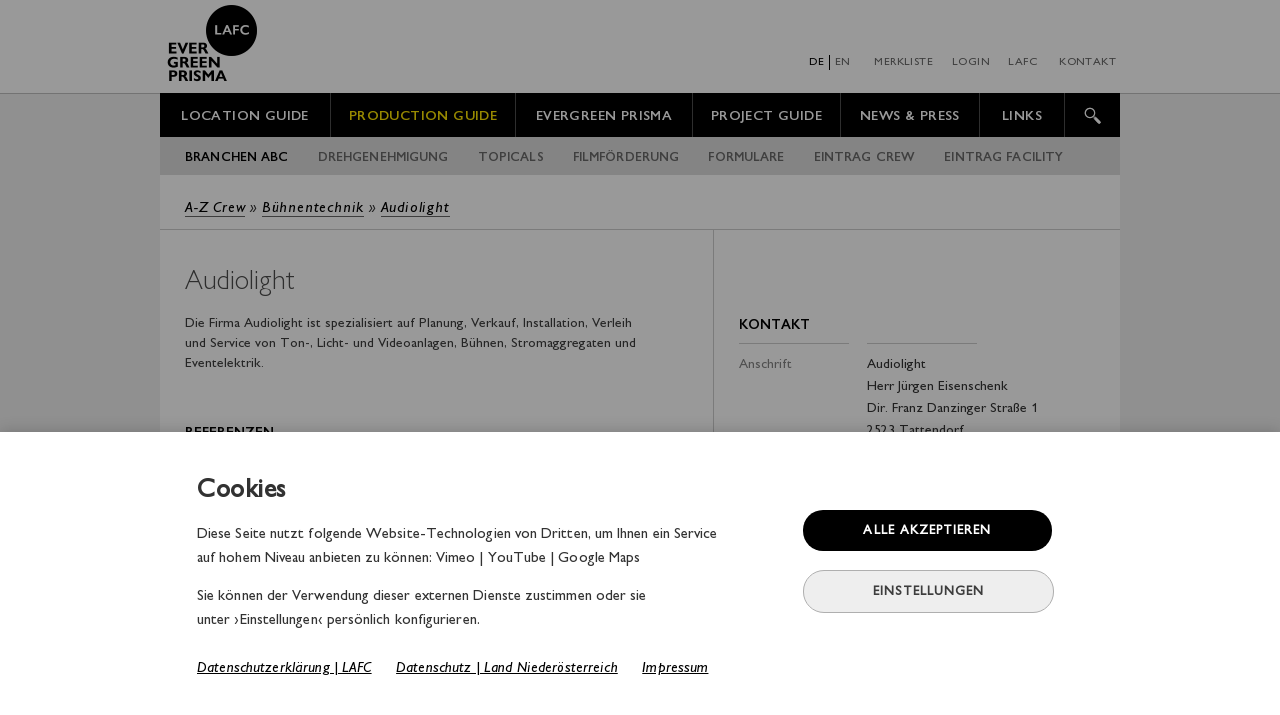

--- FILE ---
content_type: text/css
request_url: https://www.lafc.at/css/lafc_main17.css
body_size: 30532
content:
 
.GillSansNova-Medium { 
	font-family: GillSansNova-Medium;
	font-weight: normal;
	font-style: normal;
}
.GillSansNova-Light { 
	font-family: GillSansNova-Light;
	font-weight: normal;
	font-style: normal;
}
.GillSansNova-MediumItalic { 
	font-family: GillSansNova-MediumItalic;
	font-weight: normal;
	font-style: normal;
}
.GillSansNova-SemiBold { 
	font-family: GillSansNova-SemiBold;
	font-weight: normal;
	font-style: normal;
}


* { 
    margin: 0;
    padding: 0;
}
 
.destroy{cursor: pointer;}
.newup{cursor: pointer;}  

html{
	overflow-y: scroll; /* no page jumping  */
	background-color:#efefef; 
	overflow-x: auto;
	}
html, body {
    height: 100%;
    width: 100%;
	background-color:#efefef;  
  	color:#000;	
	text-rendering: optimizeLegibility;
	text-rendering: geometricPrecision;
	font-smooth: always;
	font-smooth: never;
	font-smoothing: antialiased;
	-webkit-font-smoothing: antialiased;
	-moz-font-smoothing: antialiased;
	-moz-osx-font-smoothing: grayscale;
/*   	-webkit-tap-highlight-color: rgba(0,0,0,0);
    -webkit-tap-highlight-color: transparent;   */ 

	
} 

.page {
    height: 100%;
    height: auto !important;
    min-height: 100%;
	width: 960px;
	margin-left: auto;
	margin-right: auto;
	background-color:#ffffff; 	
	border: 0px;		
	font-family: GillSansNova-Medium;
}
.wrapper {
    overflow: auto;
    padding-bottom: 150px; 
}
.maincontent {
    overflow: hidden;
    height: 100%;
}
.leftcontent {
    float: left;
	width: 233px;
	background-color: #f8f8f8; 
    margin-left: 0;
}
.rightcontent {
    float: left;
    width: 716px;
    background-color: #fff;
}
.midcontent {
	padding: 0px;
	margin: 0px;
	margin-left: 25px;
	margin-right: 25px;
	margin-top: 51px; 
    float: left;
    width: 930px;
	min-height: 1000px;
	
}
.midcontent_top {
	padding: 0px;
	margin: 0px;
	margin-left: 25px;
	margin-right: 25px;
	margin-top: 35px;
    float: left;
    width: 930px;
	min-height: 1000px;
	
}
.spalten{display: block; width: 930px;} 


.gfc_kreis{
	float: right; 
	font-family: GillSansNova-SemiBold; 
	position: absolute; background: #fff; 
	/* border: 1px solid #bbbbbb;  */
	width: 20px; 
	height: 19px; 
	border-radius: 50%; 
	text-align: center; 
	line-height: 19px;
	margin-left: 78px;
	margin-top: -19px;	/* //früher -4px */
	padding-left: 1px;
	padding-top: 1px;
	z-index: 12344;
	color: #fff;
	background-color: #bbbbbb; 
	}



.merkreis{
	float: left; 
	position: absolute; background: #fff; 
	border: 1px solid #666; width: 16px; 
	height: 16px; 
	border-radius: 50%; 
	text-align: center; 
	line-height: 19px;
	margin-left: 83px;
	margin-top: -3px;	/* //früher -4px */
	padding-left: 1px;
	padding-top: 1px;
	z-index: 12344;
	/* background-color: #d2d2d2; */
	}

.merkreis_zahl{
	float: left; 
	position: absolute; background: #fff; 
	border-radius: 50%; 
	height: 11px; 
	width: 11px;
	text-align: center; 
	line-height: 11px;
	margin-left: 1px;
	margin-top:  2px;	/* //früher -4px */
	padding-left: 1px;
	padding-top: 1px;
	z-index: 12144;
	/* background-color: #d2d2d2 */
	}




.merkinsert{
	float: left; position: absolute; background: #fff; border: 0px; width: auto; height: auto; 
	margin-left: 83px;
	margin-top: -19px;
	}
 


	
.lalink{  
	letter-spacing: 0.1pt; 
	color: #000;
	font-family: GillSansNova-MediumItalic;  
	font-weight: normal;
	cursor: pointer;
	text-decoration: underline; 
	opacity:1.0;
	filter:alpha(opacity=100); 
	-webkit-transition: .3s ease-in-out;
	transition: .3s ease-in-out; 
    position: relative;   
	}

.lalink:hover{ 
	opacity:0.7;
	filter:alpha(opacity=70); /* For IE8 and earlier */
	-webkit-transition: .3s ease-in-out;
	transition: .3s ease-in-out; 
}
		
.suche{	
	position: relative;
	top: 93px;
	left: 0px;
	height: 44px; 
	width: 959px;
	z-index: 99977771;
	display: none;
	background-color: #000;
	text-align: left; 
	color:#6c6c6c;
	}

.search{
	cursor: pointer;
	font-family: GillSansNova-SemiBold; 
	font-size: 0.79em;
	font-weight: normal;
	color: #fff;
	line-height: 44px;
	letter-spacing: 0.2pt;	
	opacity:1.0;
	filter:alpha(opacity=100); 
	-webkit-transition: .3s ease-in-out;
	transition: .3s ease-in-out; 
	}

.search:hover{ 
	
	opacity:0.7;
	filter:alpha(opacity=70); /* For IE8 and earlier */
	-webkit-transition: .3s ease-in-out;
	transition: .3s ease-in-out; 
	}
	
.closearch{
	position: absolute;
	width: 22px;
	height: 22px;
	margin: 0px;
	margin-top: -33px;
	margin-left: 922px;
	cursor: pointer;
	 
	background-image:url(../images/LAFC_Close_v1.png);
	background-repeat: no-repeat;
	}

.closearch:active {
    outline:none;
}
.closearch a:active { 	 
	outline:none;	 
}

	
/*	
.closearch:focus-within{
 
	border: 1px solid #CCC;
 
	}
	*/
	

.input_field_suche { color:#6c6c6c; 
 
	font-family: GillSansNova-Medium;
	font-size: 0.92em;
	font-weight: normal; 
	line-height: 42px;
	letter-spacing: 0.2pt;
	border: 1px solid #000; background-color: #fff; padding:0px; width:500px; height:42px; margin-left: -100px; padding-left: 9px; margin-top: 0px; margin-right: 10px;
}

input[type=suche] {
  -webkit-transition: all 0.30s ease-in-out;
  -moz-transition: all 0.30s ease-in-out;
  -ms-transition: all 0.30s ease-in-out;
  -o-transition: all 0.30s ease-in-out;
  outline: none;
  border: 1px solid #000;
}
 
input[type=suche]:focus{
  box-shadow: 0 0 0px rgba(81, 203, 238, 1);
}


/*  cookie */	

.backtoblack{
	position: absolute;
	width: 100%;
	height: 100%;
	background-color: #000;
	opacity: 0.4;
	filter:alpha(opacity=40);
	padding-bottom: 0%;
	z-index: 1199999999;
	display: block;
	}
 


#cookiepopup { 
  text-align: center; 
  background: #fff;
  position: fixed;
  top: 800px;


  left: 0;
  right: 0;
  z-index: 100000000009;
  line-height:20px;
  padding: 0px;
  
  font-family: GillSansNova-Medium;
  font-size: 0.85em;
  font-weight: normal; 
  color:#323232;
  clear: left;
  height: 100%;
	
  -webkit-box-shadow: 0px 0px 15px 0px rgba(0,0,0,0.2);
  -moz-box-shadow: 0px 0px 15px 0px rgba(0,0,0,0.2);
  box-shadow: 0px 0px 15px 0px rgba(0,0,0,0.2);
  }
 
 
#cookieselect { 
  text-align: center; 
   
  position: absolute;
  top: 305px;
  left:0;
  z-index: 10000000009;
  line-height:20px;

  font-family: GillSansNova-Medium;
  font-size: 0.85em;
  font-weight: normal; 
  color:#323232;
  clear: left;
  height: 612px;  
  width: 100%;
	
 
  }
  
#cookieselect2 { 
  text-align: center; 
   
  position: absolute;
  top: 305px;
  left:0;
  z-index: 10000000009;
  line-height:20px;

  font-family: GillSansNova-Medium;
  font-size: 0.85em;
  font-weight: normal; 
  color:#323232;
  clear: left;
  height: 612px;  
  width: 100%;
	
 
  }  


 .cookmap{
	 width: 910px; 
	 height: 530px; 
	 background-color: #eeeef0; 
	 position: absolute; 
	 z-index: 100000;
	 
 
	 }



.cookieheadline{
	font-family: GillSansNova-Medium;
	font-size: 1.68em;
	letter-spacing: 0.4pt;
	font-weight: 600;
	height:30px;
	line-height: 30px;
	margin-bottom: 17px;
	
	}
 

 .cookinfo{
	 position: relative; 
	 width: 960px;
	 margin-top: 30px;
	 margin-left: auto;
	 margin-right: auto; 
	 height: 60px;
	 }
	 
 .cookinfo2{
	 position: relative; 
	 width: 623px;
	 opacity: 1.0; 
	 margin-left: auto;
	 margin-right: auto; 
	 height: 612px;
	 background: #fff;
	 z-index: 1000000000033;
	 border-radius: 21px;
	 }
	 
	 
 .cookbut{
	font-family: GillSansNova-Medium;
	font-size: 0.95em;
	font-weight: 600; 
	text-align: center;
	letter-spacing: 0.8pt;
	float: left;
	position: relative;
	width: 249px;
	height: 41px;
	line-height: 41px;
	margin: 0px; 
	margin-top: 48px;
	margin-left: 5px;
	cursor: pointer;
	
	background-color: #000;
	border-radius: 21px;
	color: #fff;
	/*background-image:url(../images/OK_Button.png);
	background-repeat: no-repeat;*/
	opacity:1.0;
	filter:alpha(opacity=100); /* For IE8 and earlier */
	-webkit-transition: .3s ease-in-out;
	transition: .3s ease-in-out;
	} 

 .cookbut:hover{
	
	opacity:0.62;
	filter:alpha(opacity=62); /* For IE8 and earlier */
	-webkit-transition: .3s ease-in-out;
	transition: .3s ease-in-out;
 }
 
 
 .cookbut2{
	font-family: GillSansNova-Medium;
	font-size: 0.95em;
	font-weight: 600; 
	text-align: center;
	letter-spacing: 0.8pt;
	float: left;
	position: relative;
	width: 249px;
	height: 41px;
	line-height: 41px;
	margin: 0px; 
	margin-top: 48px;
	margin-left: 5px;
	cursor: pointer;
	
	background-color: #000;
	border-radius: 21px;
	color: #fff;
	/*background-image:url(../images/OK_Button.png);
	background-repeat: no-repeat;*/
	opacity:1.0;
	filter:alpha(opacity=100); /* For IE8 and earlier */
	-webkit-transition: .3s ease-in-out;
	transition: .3s ease-in-out;
	} 

 .cookbut2:hover{
	
	opacity:0.62;
	filter:alpha(opacity=62); /* For IE8 and earlier */
	-webkit-transition: .3s ease-in-out;
	transition: .3s ease-in-out;
 }
 
 .cookhinweis{
	position: relative;
	font-size: 1.10em;
	letter-spacing: 0.06pt;
	line-height:24px;
	width: 594px; 
	margin: 0px;
	float: left;
	text-align: left;
	margin-left: 37px;
	margin-right: 7px;
	margin-top: 14px;
	height: 225px; 
	} 
	
.cookie_container{
	position: relative;
	font-size: 1.10em;
	letter-spacing: 0.06pt;
	line-height:24px;
	width: 623px; 
	margin: 0px;
	float: left;
	text-align: left;
	background-color: #fbfbfb;
	border-top: 1px solid #dedede; 
	 
	height: 136px; 
	} 

/*	checkbox cookies */

.switch {
  position: relative;
  display: inline-block;
  width: 36px;
  height: 18px;
  margin-top:26px;
  margin-left: 32px;
  float: left;
}

.switch input { 
  opacity: 0;
  width: 0;
  height: 0;
}

.slider {
  position: absolute;
  cursor: pointer;
  top: 0;
  left: 0;
  right: 0;
  bottom: 0;
  background-color: #b3b3b3;
  -webkit-transition: .4s;
  transition: .4s;
}

.slider:before {
  position: absolute;
  content: "";
  height: 16px;
  width: 16px;
  left: 1px;
  bottom: 1px;
  background-color: white;
  -webkit-transition: .4s;
  transition: .4s;
}

input:checked + .slider {
  background-color: #73c44d;
}

input:focus + .slider {
  box-shadow: 0 0 1px #73c44d;
}

input:checked + .slider:before {
  -webkit-transform: translateX(18px);
  -ms-transform: translateX(18px);
  transform: translateX(18px);
}

/* Rounded sliders */
.slider.round {
  border-radius: 34px;
}

.slider.round:before {
  border-radius: 50%;
}
  

.slider2 {
  position: absolute;
  cursor: default;
  top: 0;
  left: 0;
  right: 0;
  bottom: 0;
  background-color: #c9e5b7;
  -webkit-transition: .4s;
  transition: .4s;
}

.slider2:before {
  position: absolute;
  content: "";
  height: 16px;
  width: 16px;
  left: 19px;
  bottom: 1px;
  background-color: white;
  -webkit-transition: .4s;
  transition: .4s;
}

input:checked + .slider2 {
  background-color: #c9e5b7;
}

input:focus + .slider2 {
  box-shadow: 0 0 1px #c9e5b7;
}

input:checked + .slider2:before {
  -webkit-transform: translateX(0px);
  -ms-transform: translateX(0px);
  transform: translateX(0px);
}

/* Rounded sliders */
.slider2.round {
  border-radius: 34px;
}

.slider2.round:before {
  border-radius: 50%;
}



  
/*  startseite 			*/	

.st_butmenu{
	float: left;
	height: 100px;
	width: 870px;
	margin: 0px;
	margin-left: 30px;
	margin-top: 0px;
	background-color: #fff;
	text-align: center;
	border: 0px;
	-webkit-user-select: none;
  -khtml-user-select: none;
  -moz-user-select: none;
  -o-user-select: none;
  user-select: none;
	}

.st_but{
	float: left;
	height: 90px;
	width: 122px;
	margin: 0px; 
	margin-right: 10px;
	margin-left: 10px;
	background-color: #fff;
	text-align: center;
	border: 0px; 
	opacity:0.62;
	filter:alpha(opacity=62); /* For IE8 and earlier */
	-webkit-transition: .3s ease-in-out;
	transition: .3s ease-in-out;
	cursor: pointer;
	
	}

.st_but:hover{	
	opacity:1.0;
	filter:alpha(opacity=100); /* For IE8 and earlier */
	-webkit-transition: .3s ease-in-out;
	transition: .3s ease-in-out;
	text-decoration: underline;
	}
.st_but img{
	margin-top: 10px;
	}

.st_pfeil{
	float: left;
	height: 20px;
	width: 30px;
	margin: 0px;  
	margin-left: 439px;
	margin-bottom: 30px;
	background-color: #fff;
	text-align: center;
	border: 0px; 
	opacity:0.62;
	filter:alpha(opacity=62); /* For IE8 and earlier */
	-webkit-transition: .3s ease-in-out;
	transition: .3s ease-in-out;
	cursor: pointer;
	color: #000;
	font-family: GillSansNova-SemiBold; 
	font-weight: normal; 
	-webkit-user-select: none;
  -khtml-user-select: none;
  -moz-user-select: none;
  -o-user-select: none;
  user-select: none;	
	}

.st_pfeil:hover{	
	opacity:1.0;
	filter:alpha(opacity=100); /* For IE8 and earlier */
	-webkit-transition: .3s ease-in-out;
	transition: .3s ease-in-out; 
	}
	
	
.st_butxt{
	
	margin-top: 5px;
	color: #000;
	font-family: GillSansNova-SemiBold;
	font-size: 0.76em;
	font-weight: normal;  
	letter-spacing: 0.7pt;
	}

.st_teaser{
	float: left;
	height: 39px;
	width: 960px;
	margin: 0px;
	margin-left: -25px;
	margin-top: 0px;
	background-color: #000;
	color: #f2f2f2;
	font-family: GillSansNova-Medium;
	font-size: 1.06em;
	font-weight: normal; 
	line-height: 41px;
	letter-spacing: 0.7pt;
	text-align: center;
	border: 0px;
	border-top: 1px solid #fff; 
	-webkit-user-select: none;
  -khtml-user-select: none;
  -moz-user-select: none;
  -o-user-select: none;
  user-select: none;
	
   transition: color .25s ease-in-out;
   -moz-transition: color .25s ease-in-out;
   -webkit-transition: color .25s ease-in-out;
	}

.st_teaser:hover{ 
	color: #999;
}

.st_div{
	float: left;
	width: auto;
	height: auto;
	margin-top: 50px;
	color: #333;
   transition: color .25s ease-in-out;
   -moz-transition: color .25s ease-in-out;
   -webkit-transition: color .25s ease-in-out;
	}

.st_div:hover{ 
	color: #999;
}


.st_claim{
	float: left;
	height: 37px;
	width: 960px;
	margin: 0px;
	margin-left: -25px;
	margin-top: 0px; 
	font-family: GillSansNova-Light;
	font-size: 1.35em;
	letter-spacing: 0.5pt; 
	text-align: center; 
	clear: left;  
	
	
	}

.st_txt{
	float: left;
	height: auto;
	width: 680px;
	margin: 0px;
	margin-left: 115px; 
	font-family: GillSansNova-Medium;
	font-size: 0.88em;
	font-weight: normal; 
	letter-spacing: 0.2pt;
	text-align: center; 
	line-height: 25px;
	margin-bottom: 5px;
	clear: left;
	
	}
 
	
.check_box { padding:0px; background-image:url(../images/nutz_auswahl_kreis_blanko_v2.png); width: 22px; height: 23px; cursor: pointer; float: left; margin: 0; margin-right: 8px; margin-top: 4px;
	-webkit-user-select: none;
  -khtml-user-select: none;
  -moz-user-select: none;
  -o-user-select: none;
  user-select: none; 
  }
.det_icon { padding:0px; margin:0px; padding: 0px; width: 29px; height: 29px; cursor: pointer;  margin: 0; float: left; 
	opacity:0.3;
	filter:alpha(opacity=30); /* For IE8 and earlier */	
	}
.check_tx { color:#6c6c6c; font-family: GillSansNova-Medium; font-size:0.88em; font-weight: normal; padding:0px; cursor: pointer; line-height: 22px; width: 150px; float: left; line-height: 30px; letter-spacing: 0.2pt; margin-top: 2px;
	-webkit-user-select: none;
  -khtml-user-select: none;
  -moz-user-select: none;
  -o-user-select: none;
  user-select: none; 
  }
.radio_but { padding:0px; background-image:url(../images/checkbox_blanko.jpg); width: 22px; height: 22px; cursor: pointer; float: left; margin: 0; margin-right: 6px; margin-top: 2px; 
	-webkit-user-select: none;
  -khtml-user-select: none;
  -moz-user-select: none;
  -o-user-select: none;
  user-select: none; 
}
.radio_tx { color:#6c6c6c; font-family: GillSansNova-Medium; font-size:0.86em; font-weight: normal; padding:0px; cursor: pointer; width: 60px; float: left; line-height: 27px; 
	-webkit-user-select: none;
  -khtml-user-select: none;
  -moz-user-select: none;
  -o-user-select: none;
  user-select: none;
  }
#if41, #if42, #if43, #if44{	display: none} 
#if46, #if47, #if48, #if49{	display: none} 

.input_field { color: #6c6c6c; font-family: GillSansNova-Medium; font-weight: normal; font-size:0.98em; border: 1px solid #a1a1a1; background-color: #fff; padding:0px; padding-left: 5px; width:295px; height:25px; letter-spacing: 0.2pt;}
.lafield { color: #6c6c6c; font-family: GillSansNova-Medium; font-weight: normal; font-size:0.98em; border: 1px solid #a1a1a1; background-color: #fff; padding:0px; padding-left: 5px; width:295px; height:25px; letter-spacing: 0.2pt;}
.link_field { color:#6c6c6c; font-family: GillSansNova-Medium; font-size:0.98em; border: 1px solid #a1a1a1; background-color: #fff; padding:0px; padding-left: 5px; width:295px; height:25px; margin-top: 20px; }
.radio_mp { color:#6c6c6c; font-family: GillSansNova-Medium; font-size:0.98em;  padding:1px; padding-left: 5px; width:auto; height:25px; padding-top: -10px;}
.form_box {color:#6c6c6c; font-family: GillSansNova-Medium; font-size:0.86em; border: 1px solid #a1a1a1; background-color: #fff; padding:1px; padding-left: 5px; padding-top: 3px; width:295px; resize: none; line-height: 19px;}
.dropdown { color:#6c6c6c; font-family: GillSansNova-Medium; font-size:0.86em;  background-color: #e1dfe0;  padding-left: 5px;  width:297px; height:27px; cursor: pointer; line-height: 28px; letter-spacing: -0.3pt;
	-webkit-user-select: none;
  -khtml-user-select: none;
  -moz-user-select: none;
  -o-user-select: none;
  user-select: none;}
.img_drop{ text-align: right; float: right; display: none; }
.dropdown img{ 
	vertical-align: middle;
	padding-bottom: 5px;
	}
 
 .dropdown2 { color:#6c6c6c; font-family: GillSansNova-Medium;font-size: 0.90em; 
	cursor: pointer; 
	letter-spacing: 0.4pt;
	background-color: #e1dfe0;  padding-left: 8px;  width:229px; height:29px; cursor: pointer; line-height: 31px;   text-align: left;
	-webkit-user-select: none;
  -khtml-user-select: none;
  -moz-user-select: none;
  -o-user-select: none;
  user-select: none;
  
	white-space: nowrap;
	overflow: hidden;
	text-overflow: ellipsis;
   }
.img_drop2{ text-align: right; float: right; display: block; }
.dropdown2 img{ 
	vertical-align: middle;
	padding-bottom: 1px;
	}
 .subdrop { color:#6c6c6c; font-family: GillSansNova-Medium; font-size:0.86em;  background-color: #fbfbfb;margin-top: 0px; width:232px; height:23px; cursor: pointer; text-align: left;
 letter-spacing: -0.3pt;
	-webkit-user-select: none;
  -khtml-user-select: none;
  -moz-user-select: none;
  -o-user-select: none;
  user-select: none;
  padding-left: 18px; 
  padding-top: 7px; 
  background-repeat:no-repeat;	
  }	
.dropmenu{
	 position: absolute;
	 z-index: 99999;
	 background-color: #fbfbfb;
	 width: 250px;
	 border: 1px solid #a1a1a1;
	 height: 100px;
	 margin-top: -30px;
	 margin-left: -7px;
	 -moz-box-shadow:0 0 7px rgba(190, 190, 210, 1); 
	-webkit-box-shadow:0 0 7px rgba(190, 190, 210, 1); 
	box-shadow:0 0 7px rgba(190, 190, 210, 1);    
	 }
.drophackerl{
	margin: 0px;
	margin-right: 5px;
	}
.dropexit{
	position: absolute;
	width: 100%;
	height: 100%;
	margin: 0px;
	padding: 0px; 
	z-index: 1;
	display: none;
	}
 
  





 
.outa{	
	font-family: GillSansNova-Medium;
	font-size: 9px;
	position: fixed;
	top: 10px;
	left: 12px;
	width: 250px;
	}
.session_outa{	
	font-family: GillSansNova-Medium;
	font-size: 9px;
	position: fixed;
	bottom: 20px;
	left: 12px;
	width: 250px;
	z-index: 190;
	 
	overflow: hidden;
	text-overflow: ellipsis;
	
	}

 
/******** header ***********/ 
.header { 
	height: 93px;
	width: 100%;	 
	margin-left: 0px;
	margin-right: 0px;
	border: 0px;
	-webkit-user-select: none;
  -khtml-user-select: none;
  -moz-user-select: none;
  -o-user-select: none;
  user-select: none; 
}

.header:active {
    outline:none;
}
.header a:active { 	 
	outline:none;	 
}

.header_bg:active {
    outline:none;
}
.header_bg a:active { 	 
	outline:none;	 
}

.header_top:active {
    outline:none;
}
.header_top a:active { 	 
	outline:none;	 
}


#suchimg:active {
    outline:none;
}
#suchimg a:active { 	 
	outline:none;	 
}


.header_bg { 
	width: 100%;
	background-color: #fff;
	height: 93px; /* 240419*/
	margin-left: 0px;
	border: 0px;
	border-bottom: 1px solid;
	border-color: #bfbfbf;
	-webkit-user-select: none;
  -khtml-user-select: none;
  -moz-user-select: none;
  -o-user-select: none;
  user-select: none; 
}
 
.header_top { 
	margin: 0px;
	padding-top: 0px;
    width: 960px; 
	height: 93px; /* 240419*/
	background-color:#fff; 
	margin-left: auto;
	margin-right: auto; 
}
.logo{
	float: left; 
    width: 100px;
	height: 90px; 
	cursor: pointer;
	margin: 0px 0px 0px 0px;  
	}
	
.logo_EP{
    position: absolute;
	margin: 40px 0px 0px 5px;
}
	
.logo_LAFC{
    position: absolute;
	margin: 3px 0px 0px 44px;
}
	
.logo_PRISMA{
    position: absolute;
	margin: 3px 0px 0px 44px;
}
	
	

.logo a:active {
    outline: 0 !important;
    box-shadow: none !important; 
    border: none;
    -moz-outline-style: none;
	-webkit-tap-highlight-color: rgba(0,0,0,0);
    -webkit-tap-highlight-color: transparent;   
   
}
.logo:active {
    outline: 0 !important;
    box-shadow: none !important; 
    border: none;
    -moz-outline-style: none;
    -webkit-tap-highlight-color: rgba(0,0,0,0);
    -webkit-tap-highlight-color: transparent;  
}





.variety { 
	font-family: GillSansNova-Light;
 	font-size: 1.32em;
	font-style: normal;
	font-weight: normal;	
	letter-spacing: 0.0pt;
	color: #666;
	line-height: 25px;
	margin-top: -10px;
}
.lower { 
	font-family: GillSansNova-Medium;
 	font-size: 0.91em;
	font-style: normal;
	font-weight: normal;	
	letter-spacing: -0.1pt;
	color: #666;
	line-height: 23px; 
}
.link_s { 
	font-family: GillSansNova-MediumItalic;
		color: #000;
		letter-spacing: 0.3pt;
		text-decoration: underline;
	}
.header_content {
	margin: 0px;
    width: 960px;
	height: 45px;
    background-color: #000;
	margin-left: auto;
	margin-right: auto;
	font-family: GillSansNova-Medium;
 	font-size: 1.10em;
	font-style: normal;
	font-weight: normal;	
	letter-spacing: 0.0pt;
	color: #FFF;
}
 
.mm {
	margin: 0px;
    width: 960px; 
	margin-left: auto;
	margin-right: auto; 
	margin-top: -1px; 
	
}
.mm ul{
	overflow: hidden;
	list-style-type: none;
	  width: 960px;
	  height: 44px; /*240419*/
	  position: relative;  
	font-size: 0.835em; /*240419  0.83 war org  font-size: 13.48px; */ 
  	font-family: GillSansNova-SemiBold;
 	font-style: normal;
	font-weight: normal;	
	letter-spacing: 0.3pt;
 	border: 0;
 	margin: 0;
  	padding: 0;	 
	}
.mm li { 
	float: left;
  width: 160px;
  height: 28px;  /*240419*/
  float: left;
  margin: 0;
  padding: 0;
  text-align: center;
  cursor: pointer;
  padding: 0px;
  padding-top: 16px;  /*240419*/
  padding-left: 0px;
  margin: 0px;
  margin-right: 0px;
  border: 0;
  color: #fff;  
	-webkit-user-select: none;
  -khtml-user-select: none;
  -moz-user-select: none;
  -o-user-select: none;
  user-select: none;
  background-color: #000;
  border: 0px;
  border-right: #4c4c4c solid 1px;
}

.mm li:active {
    outline: 0 !important;
    box-shadow: none !important; 
     
    -moz-outline-style: none;
    -webkit-tap-highlight-color: rgba(0,0,0,0);
    -webkit-tap-highlight-color: transparent;  
}

.mm li a:link { 
	text-decoration:none; 
  	color: #fff;
	 
	 
	}
.mm li a:visited { 
	text-decoration:none;
  	color: #fff; 
	 
	}
	
.mm li a:active { 
	text-decoration:none;
  	color: #fff;
    outline: 0 !important;
    box-shadow: none !important; 
    
    -moz-outline-style: none;
    -webkit-tap-highlight-color: rgba(0,0,0,0);
    -webkit-tap-highlight-color: transparent;	
	 
	}




	
/* .mm:active {
    outline:none;
}border: none;
 */

 
 
.sidemenu {
	float: right;
	margin: 0px;
	margin-top: 55px;
	margin-right: 4px;
	color: #333; 
}


.sidemenu ul{ 
	list-style-type: none;  
 	border: 0;
 	margin: 0; 
  	padding: 0;	 
	/* outline: none; */
	}
.sidemenu li{ 		
	width: 25px;
	height: 15px;
	float: left;
	margin: 0;
	padding: 0;
	text-align: right;
	cursor: pointer;
	padding: 0px;  
	margin: 0px; 
	border: 0;
	color: #696969;  
		  
	font-size: 0.72em; 
	font-family: GillSansNova-Medium;
	font-style: normal;
	font-weight: normal;	
	letter-spacing: 0.3pt;
	  
	-webkit-user-select: none;
	-khtml-user-select: none;
	-moz-user-select: none;
	-o-user-select: none;
	user-select: none; 
	border: 0px; 
    text-decoration: none;			

}

 
.sidemenu ul:active {
	-webkit-tap-highlight-color: rgba(0,0,0,0);
    -webkit-tap-highlight-color: transparent;
    outline:none;
    text-decoration:none; 
	
	}  
.sidemenu ul a:active {
	-webkit-tap-highlight-color: rgba(0,0,0,0);
    -webkit-tap-highlight-color: transparent;
    outline:none;
    text-decoration:none; 
	
	} 
.sidemenu ul:visited { 
outline: none; }

.sidemenu ul a:visited { 
outline: none; }	


.sidemenu li:active {
    text-decoration:none; 
    outline: 0 !important;
    box-shadow: none !important; 
     
    -moz-outline-style: none;
    -webkit-tap-highlight-color: rgba(0,0,0,0);
    -webkit-tap-highlight-color: transparent;
}

.sidemenu li a:active {  
	text-decoration:none; 
    outline: 0 !important;
    box-shadow: none !important; 
     
    -moz-outline-style: none;
    -webkit-tap-highlight-color: rgba(0,0,0,0);
    -webkit-tap-highlight-color: transparent; 
}

/*  outline-style: solid; outline-color:grey; outline-width: 1px; text-decoration:underline; outline:none; -webkit-tap-highlight-color: transparent; border-right: #000 1px solid;  */

/* .sidemenu li:focus {	
 text-decoration:none; 
    outline:none;

    }

.sidemenu li a:focus { 
 text-decoration:none; 
    outline:none;
   } 

 .sidemenu li:focus-visible {
  outline: 2px solid;
}*/
 



.sidemenu li:visited { 
 text-decoration:none; 
    outline:none;
 
     }

.sidemenu li a:visited { 
outline: none; 
text-decoration:none;    }


/*
.sidemenu:active {
    
    outline:none;
    text-decoration:none;  
}
.sidemenu a:active { 	 
	 
    outline:none;
     text-decoration:none; 	 
}

   #sidemenu1:active {
    outline:none;
}
#sidemenu1 a:active { 	 
	outline:none;	 
}  
#sidemenu1 li:visited { 
outline: none; }

#sidemenu1 li a:visited { 
outline: none; }
 

 
 .sidemenu > ul > li.active > a:active, .sidemenu > ul > li > a:active {
	-webkit-tap-highlight-color: rgba(0,0,0,0);
    -webkit-tap-highlight-color: transparent;
	text-decoration:none;
	outline:none;
	border:0px;
}  
  */

 


li:active {
    outline:none;
}

li a:active { 
	 
	outline:none;
	 
}  


/* li:focus {
    outline:none;
}
    */
	
.sm {
	position: relative; 
    width: 960px; 
	margin: 0px;
	margin-left: auto;
	margin-right: auto; 
	margin-top: 0px; 
	height: 38px; /*240419*/
	background-color: #dbdbdb; 
	
}
.sm ul{
	list-style-type: none;
	width: 960px;
	font-size: 0.82em;  /*240419 ORG 0.78em; */
  	font-family: GillSansNova-SemiBold;
 	font-style: normal;
	font-weight: normal;	
	letter-spacing: 0.1pt;
 	border: 0px;
 	margin: 0px;
	height: auto; 
	}
.sm li { 
  width: auto;
  float: left;
  margin: 0px; 
  height: 38px;
  text-align: center;
  cursor: pointer;
  padding: 0px;
  padding-top: 0px;
  padding-left: 23px; 
  padding-right: 23px; 
  color: #696969;  
	-webkit-user-select: none;
  -khtml-user-select: none;
  -moz-user-select: none;
  -o-user-select: none;
  user-select: none;
  background-color: #dbdbdb;
  border: 0px;
  line-height: 42px; 
}
.sm li a:link { 
	text-decoration:none; 
  	color: #696969;  
	}
.sm li a:visited { 
	text-decoration:none;
  	color: #696969;   
	}
	
h1{
	list-style-type: none;
	font-family: GillSansNova-Medium;
 	font-size: 1.1em;
	font-style: normal;
	font-weight: normal;	
	letter-spacing: 0.0pt;
	margin-left: 0px;
	}
.header_fix{	
	background-color: #8e8e8e;
	height: 23px;
	position: fixed;
	top: 0px;
	width: 960px;
	z-index: 77777;
	display: none;
	}
img{
	border: 0px;
	}
a.logo img { border: 0px; } 
a.logo link { border: 0px; } 
a.logo visited { border: 0px; } 
a.logo hover { border: 0px; } 
a.logo active { border: 0px; } 
a.img{ border: 0px;}
img link{ border: 0px;}
img visited{ border: 0px;}
.mbut{	
	list-style-type: none;	
	}
.clear_left { font-size: 1px; line-height: 0px; margin: 0px; clear: left; height: 0px; } 
.clear_right { font-size: 1px; line-height: 0px; margin: 0px; clear: right; height: 0px; } 
.clear_both { font-size: 1px; line-height: 0px; margin: 0px; clear: both; height: 0px; } 

/********* links *********/
a {
	text-decoration:none;
	border-width: 0px; 
	color: #000;
	font-style: normal;
	border: 0px;
	 
	
	}
a:link { text-decoration:none; 
	border-width: 0px; 
	color: #000;
	font-style: normal;
	border: 0px;
	
	}
a:visited { 
	text-decoration:none;
	border-width: 0px; 
	color: #000;
	font-style: normal;
	border: 0px;
	outline: 0 !important; 
	}
a:focus {
	text-decoration:none;
	border-width: 0px; 
	color: #000;
	font-style: normal;
	border: 0px;
	}
a:hover {
	text-decoration:none;
	border-width: 0px; 
	color: #000;
	font-style: normal;
	border: 0px;
	}
a:active {
	text-decoration:none;
	border-width: 0px; 
	color: #000;
	font-style: normal;
	border: 0px;
	outline: 0 !important;
 
     
 
	}
	
/* *:active {
    outline: 0 !important;
    box-shadow: none !important; 
    border: none;
   -moz-outline-style: none;
} */


/********  footer_content   ***********/ 
.footer {
    position: relative;
    height: 68px;
    margin-top: -68px;
    clear: both;
	background-color: #fff;
	border: 0px;
	border-top: 1px solid;
	border-color: #dadada;
	 
}
.footer_main { 
	margin: 0px;
	padding: 0px;
	margin-top: -165px;
    width: 960px;
	height: 165px;
	margin-left: auto;
	margin-right: auto; 
	background-color:#000;
}
.footer_grid{
	float: left;
	width: 86px;
	margin: 0px;
	margin-left: 10px;
	padding: 0px;
	margin-top: 13px; 
	height: auto;
	border: 0px;  
	color: #ccc;
	}
.footer_ul{	
	color: #CCC;
	list-style-type: none;
	}

.footer_li{	
	line-height: 17px;	
	font-family: GillSansNova-Medium;
	font-size: 0.68em;
	font-style: normal;
	font-weight: normal;	
	letter-spacing: 0.1pt; 
	color: #CCC;
	height: 18px;
	cursor: pointer;
	white-space: nowrap;
	overflow: hidden;
	text-overflow: ellipsis;
	} 
	
.footer_li a:link { text-decoration:none;  
	color: #CCC;
	font-style: normal;
	border: 0px;
	}
.footer_li a:visited { 
	text-decoration:none;
	border-width: 0px; 
	color: #CCC;
	font-style: normal;
	border: 0px;
	} 
	
.grid_bold_w { 
		color: #FFF;
		font-family: GillSansNova-SemiBold;
		font-weight: normal; 
	} 
.footer_logos { 
	margin: 0px;
	padding: 0px;
	margin-top: 3px;
    width: 960px;
	height: 60px;
	margin-left: auto;
	margin-right: auto;
	font-family: GillSansNova-Medium;
	font-size: 0.86em;
	font-style: normal;
	font-weight: normal;	
	letter-spacing: 0.0pt;  
}
.logo_grid{
	float: left;
	margin: 0px;
	margin-left: 10px;
	margin-top: 10px;
	padding: 0px; 
	height: auto;
	border: 0px;  
	font-family: GillSansNova-Medium;
	font-size: 0.82em;
	font-style: normal;
	font-weight: normal;	
	letter-spacing: 0.2pt;
	color: #ccc;
	}

--- FILE ---
content_type: text/css
request_url: https://www.lafc.at/css/sub_production21.css
body_size: 40042
content:


/*   d edit 2019		*/


.fac_but{
	float: left;
	margin-top: 26px;
	width: 210px;
	height: 22px;
	text-align: left;
	cursor: pointer;  
	color: #000;
	font-family: GillSansNova-Medium;
	font-size: 0.92em;
	cursor: pointer;
	letter-spacing: 0.2pt;
	opacity:0.7;
	filter:alpha(opacity=70); /* For IE8 and earlier */
	-webkit-transition: .3s ease-in-out;
	transition: .3s ease-in-out;
	}

.fac_but:hover{  
	opacity:1.0;
	filter:alpha(opacity=100); /* For IE8 and earlier */
	-webkit-transition: .15s ease-in-out;
	transition: .15s ease-in-out; 
	}

.fac_but:active {
    outline:none;
}
.fac_but a:active { 	 
	outline:none;	 
}


.kreis_img{	
	font-family: GillSansNova-Medium;
	font-size: 0.82em;
	margin-top: -6px;
	color: #333;
	float: left;
	width: 22px;
	height: 22px;	

	}

.kreis_img:active {
	-webkit-tap-highlight-color: rgba(0,0,0,0);
    -webkit-tap-highlight-color: transparent;
    outline:none;
}
.kreis_img a:active { 	 
	-webkit-tap-highlight-color: rgba(0,0,0,0);
    -webkit-tap-highlight-color: transparent;
	outline:none;	 
}
	
	
.headline_under {
	float: left;
	font-family: GillSansNova-Light;
	font-size: 1.62em;
	color: #333;
	margin-top: 47px; 
	letter-spacing: 0.1pt; 
	
}
.element{	 
	margin-top: 20px;
	margin-left: 7px;
	font-size: 0.92em;
	float: right;
	text-align: right;
	width: 147px;
	height: 22px;
	position: relative;
	}
	
.element img{
	margin-right: 5px;

	}

.legende{
	float: left;
	margin-top: 6px;
	font-family: GillSansNova-Medium;
	font-size: 0.86em;
	color: #4c4c4c;
    width: 910px;
	height: 120px;

	}
	

.messimg{	
	font-family: GillSansNova-Medium;
	font-size: 12px; 
	margin-top:8px;
	color: #333;
	float:left;

	}
 
 .mstrong{
	font-family: GillSansNova-SemiBold;
	color: #000;
	 
	 }
 .messtxt{	
	font-family: GillSansNova-Medium;
	font-size: 12px;  
	margin-top:8px;

	color: #333;
	margin-left: 10px;
	}
	
 .linki{	
	font-family: GillSansNova-Medium;
	font-size: 12px;  
	color: #333;
	text-decoration:underline;

	}
	
.linki:link {     
	opacity:1.0;
	filter:alpha(opacity=100); 
	-webkit-transition: .3s ease-in-out;
	transition: .3s ease-in-out;  
	}
	
.linki:hover {  
	opacity:0.7;
	filter:alpha(opacity=70); 
	-webkit-transition: .3s ease-in-out;
	transition: .3s ease-in-out;  
	}	
.linki:visited {   
	color: #616161; 
	}


/*   d edit 2019		*/

/********* update d start*/


.prezi {
	margin: 0px;
	padding: 0px; 
	height: auto;
	display: block;
	width: 100%;
	height: 100%;
	position: relative;
	float: left;
	border: 0px; 
	background-color: #efefef;
	z-index: 3;
	padding-top: 50px;
}

.prezilogo{
    width: 1500px;
	height: 20px; 
    background-color: #999;
	margin-left: auto;
	margin-right: auto;
	padding-left: 50px;
	} 
.preziframe{
	 
	}
.preziclose{ 
	position: relative;
	float: right;
	width: 28px;
	height: 27px;
	margin: 0px; 
	margin-right: 20px;
	margin-top: -30px;
	margin-bottom: 10px;
	cursor: pointer;
	background-image:url(../images/VB_Close_sw.png);
	background-repeat: no-repeat;
	opacity:0.5;
	filter:alpha(opacity=50); /* For IE8 and earlier */
	-webkit-transition: .3s ease-in-out;
	transition: .3s ease-in-out;
	z-index: 99999999999;
	} 
.preziclose:hover {
	opacity:1.0;
	filter:alpha(opacity=100); /* For IE8 and earlier */
	-webkit-transition: .3s ease-in-out;
	transition: .3s ease-in-out;
	
	}
	
	

.aufkarte{
	float: left;
	font-family: GillSansNova-MediumItalic;
	font-size: 0.82em;
	font-weight: normal;
	letter-spacing: 0.4pt; 		
	color: #4c4c4c;
	margin-left: 25px; 
	margin-bottom: 10px; 
	width: 213px;
	cursor: pointer;
	}
.aufkarte span{	
	opacity:1.0;
	filter:alpha(opacity=100); 
	-webkit-transition: .3s ease-in-out;
	transition: .3s ease-in-out; 
    position: relative; 
	}
.aufkarte span::after {
  content: '';
  position: absolute;
  left: 0;
  display: inline-block;
  height: 1em;
  width: 100%;
  border-bottom: #4c4c4c 1px solid;
  margin-top: 2px;
}	
.aufkarte span:hover {
	opacity:0.7;
	filter:alpha(opacity=70); /* For IE8 and earlier */
	-webkit-transition: .3s ease-in-out;
	transition: .3s ease-in-out;
 }
 
.suchfeld {   font-family: GillSansNova-Medium; font-weight: normal; font-size:0.88em; padding:0px;  padding-top: 3px; height:28px; letter-spacing: 0.2pt; 
    /*230828t*/
    width: 232px; padding-left: 10px;/*230828t*/
    border-radius: 18px; /*230828t*/
    background-color: #f4f4f4;/*230828t*/
    border: 1px solid #bfbfbf; /*230828t*/
    color: #6e6e6e; /*230828t*/ 

}

.suchele{
	float: left;
	margin: 0px;
	margin-left: 25px;
	margin-top: 5px;
	height: auto; 
	
	}

.startsuche{
	float: left;
	position: absolute;
	margin-left: 209px;
	margin-top: -33px; 
	width: 33px;
	height: 33px;
	cursor: pointer;
	opacity:0.6;
	filter:alpha(opacity=60); /* For IE8 and earlier  230828t */
	-webkit-transition: .3s ease-in-out;
	transition: .3s ease-in-out; 
	
	
	}
.startsuche:hover {
	opacity:1.0;
	filter:alpha(opacity=100); /* For IE8 and earlier 230828t */
	-webkit-transition: .3s ease-in-out;
	transition: .3s ease-in-out;
	
	}

.delsuche{
	float: left;
	position: absolute;
	margin-left: 0px;
	margin-top: -33px;
	width: 205px;/*230838t*/ 
    border-radius: 20px;/*230838t*/ 
	height: 23px;
	cursor: pointer;
	background: #3b3b3b;
	opacity:1.0; 
	display: none;
	z-index: 9999999;
	font-family: GillSansNova-Medium; font-weight: normal; font-size:0.88em;color: #fff;  letter-spacing: 0.2pt;
	padding: 0px;
	padding-left: 10px;
	padding-top: 11px;
	padding-right: 29px;
	white-space: nowrap;
	overflow: hidden;
	text-overflow: ellipsis;
	
	} 
.delsym{
	float: left;
	position: absolute;
	margin-left: 203px;
	margin-top: -22px;
	background-image: url(../images/LAFC_Close_v1.png);
	background-repeat: no-repeat;
	width: 22px;
	height: 22px;
	
	}

.delplz{
	float: left;
	position: absolute;
	margin-left: 235px;
	margin-top: -23px;
	background-image: url(../images/bild_delete_icon.jpg);
	background-repeat: no-repeat;
	width: 19px;
	height: 19px;
	cursor: pointer;
	opacity:1.0;
	filter:alpha(opacity=100); /* For IE8 and earlier */
	-webkit-transition: .3s ease-in-out;
	transition: .3s ease-in-out;
	
	
	}
.delplz:hover {
	opacity:0.7;
	filter:alpha(opacity=70); /* For IE8 and earlier */
	-webkit-transition: .3s ease-in-out;
	transition: .3s ease-in-out;
	
	}
	
.delplz:active {
	-webkit-tap-highlight-color: rgba(0,0,0,0);
    -webkit-tap-highlight-color: transparent;
    outline:none;
}
.delplz a:active {
	-webkit-tap-highlight-color: rgba(0,0,0,0);
    -webkit-tap-highlight-color: transparent;	
	outline:none;	 
}	
	
.land_head{
	height: 26px;	
	width: 230px;
	margin: 0px; 
	margin-bottom: 7px;
	
	border: 0px;
	float: left;
	font-family: GillSansNova-SemiBold;
	font-size: 0.82em;
	font-weight: normal;
	letter-spacing: 0.6pt; 		
	color: #000;
	}
.elemidn{
	float: left;
	background-color: #fff;
	width: 328px;
	height: 23px;
	padding: 0px;
	margin: 0px;
	margin-top: 10px;
	text-align: left;
	border: 0px;
	min-height: 23px;
	height: auto;
	font-family: GillSansNova-Medium;
	font-size:0.86em;  
	color: #858585;
	line-height: 22px;
	}

input[type=text], textarea {
  -webkit-transition: all 0.30s ease-in-out;
  -moz-transition: all 0.30s ease-in-out;
  -ms-transition: all 0.30s ease-in-out;
  -o-transition: all 0.30s ease-in-out;
  outline: none;  
  border: 1px solid #a1a1a1;
}
 
input[type=text]:focus, textarea:focus {
  box-shadow: 0 0 7px rgba(190, 190, 210, 1); 
  border: 1px solid #a1a1a1;
  background-color: #fafafa;
}


.downbut img{  
	float:left;
	vertical-align: middle;
	padding-top: 7px;
	margin-left:  -20px;
	margin-right: 10px;
	opacity:0.7;
	filter:alpha(opacity=70); /* For IE8 and earlier */ 
	
	}

 
.downbut{
	float: left;
	background-color: #dedddd;
	width: 250px;
	height: 33px;
	line-height: 35px;
	padding: 0px;
	margin: 0px;
	margin-left: 20px;
	margin-top: 50px;
	text-align: left;
	padding-left: 30px;	
	cursor: pointer;
	letter-spacing: 0.3pt; 
	color: #000;
	font-family:GillSansNova-SemiBold;
	font-size: 0.82em;
	font-weight: normal;
	cursor: pointer;
	background-color: #ebebeb;/*230838t*/ 
	border: 1px solid #bfbfbf; /*230838t*/ 
    border-radius: 18px; /*230838t*/ 
	-webkit-user-select: none;
  -khtml-user-select: none;
  -moz-user-select: none;
  -o-user-select: none;
  user-select: none;  
	}

.downbut:active {
	-webkit-tap-highlight-color: rgba(0,0,0,0);
    -webkit-tap-highlight-color: transparent;
    outline:none;
}
.downbut a:active { 	 
	-webkit-tap-highlight-color: rgba(0,0,0,0);
    -webkit-tap-highlight-color: transparent;
	outline:none;	 
}	

	
	
.bhms{
	float: left;
	width: 80px;
	font-family:GillSansNova-SemiBold;
	font-size: 0.78em;
	font-weight: normal;
	color: #ccc;
	margin: 0px;
	margin-top: 15px;
	margin-left: 40px;
	height: 25px;
	
	}
	
.noselect{
		-webkit-user-select: none;
     -khtml-user-select: none;
 	 -moz-user-select: none;
 	 -o-user-select: none;
 	 user-select: none;
	 cursor: default;  
	
	}
/********* update d end*/

.testcss {
	font-family: GillSansNova-Light;
	font-size: 35px;
	color: #CCC;
	margin-bottom: 50px;
	
}

.testbutton {
	margin-top: 100px;
	width: 100px;
	height: 50px;
	background-color: #333;
	font-family: GillSansNova-Light;
	font-size: 35px;
	color: #CCC;
	cursor: pointer;
	
}
.limes_long{
	float: left;
	width: 980px;
	height: 53px;  
	margin-left: -25px;
	margin-top: -50px;
	border: 0px;
	border-bottom: #CCC solid 1px; 
	}
.blatter{
	position: absolute;
	float: left;
	width: 50px;
	height: 38px;  
	margin-left: 918px;
	margin-top: 5px;
	border: 0px; 
	font-family: GillSansNova-Light;
	font-size: 25px;
	color: #666;
	
	}
.blatterprev{ 
	float: left;
	width: 20px;
	height: 30px;  
	margin: 0px; 
	border: 0px; 
	text-align: right;
	padding-top: 8px; 
	cursor: pointer;
	opacity:0.5;
	filter:alpha(opacity=50); /* For IE8 and earlier */  
	}

.blatterprev:active {
    outline:none;
}
.blatterprev a:active { 	 
	outline:none;	 
}
	

.blatternext{ 
	float: left;
	width: 20px;
	height: 30px;  
	margin: 0px; 
	border: 0px; 
	text-align: left;
	padding-top: 8px; 
	cursor: pointer; 
	opacity:0.5;
	filter:alpha(opacity=50); /* For IE8 and earlier */  
	}

.blatternext:active {
    outline:none;
}
.blatternext a:active { 	 
	outline:none;	 
}	
	
	
.buchst{
	float: left;
	margin: 0px;
	font-family: GillSansNova-SemiBold;
	width: 20px;  
	text-decoration:underline; 
	font-size: 0.86em;
	opacity:1.0;
	filter:alpha(opacity=100); 
	-webkit-transition: .3s ease-in-out;
	transition: .3s ease-in-out; 
 	z-index: 17;
	
	} 
	
.buchst:hover {
	opacity:0.6;
	filter:alpha(opacity=60); /* For IE8 and earlier */
	-webkit-transition: .3s ease-in-out;
	transition: .3s ease-in-out;
	
	}

.thumbdiv{
	float: left;
	position: relative;
	margin: 0px;	 
	width: 19px;
	height: 19px;
	margin-left: 12px;
	margin-top: 0px;
	opacity:0.6;
	filter:alpha(opacity=60); /* For IE8 and earlier */
	-webkit-transition: .3s ease-in-out;
	transition: .3s ease-in-out; 
	cursor: pointer;
	background-color: #f2f2f2;
	} 
.thumbdiv:hover {
	opacity:1.0;
	filter:alpha(opacity=100); 
	-webkit-transition: .3s ease-in-out;
	transition: .3s ease-in-out; 	
	}

.dreieck{
	position: absolute;
	float: left;
	width: 20px;
	height: 10px;
	margin: 0px;
	padding: 0px;	
	margin-top: -20px;
	margin-left: -20px;
	background-image: url(../images/pfeil20.png);
	
	}
.thumbwin{
	float: left;
	position: absolute;
	margin: 0px;	 
	width: 259px; 
	height: 179px;
	margin-left: 0px;
	margin-top: 0px; 
	border-radius: 5px; /* 230828t */
    background: #fff;
	-webkit-box-shadow: 0px 16px 26px -3px rgba(0,0,0,0.2);
	-moz-box-shadow: 0px 16px 26px -3px rgba(0,0,0,0.2);
	box-shadow: 0px 16px 26px -3px rgba(0,0,0,0.2);
	display: none;
	z-index: 999999;
	}
.thumbwin img{
	border-radius: 5px; /* 230828t */
	margin-left: 8px;
	margin-top: 8px;
	
	}
	
.limes{
	float: left;
	width: 580px;
	height: 1px; 
	background-color: #ccc;
	margin-top: 30px;
	margin-bottom: 30px;
	}
.limes_unten{
	float: left;
	width: 980px;
	height: 80px;
	margin: 0px;
	margin-left: -25px; 
	border: 0px;
	border-top: #CCC solid 1px;
	}

.text_titel{ 
	float: left;
	font-family: GillSansNova-MediumItalic;
	font-size: 0.96em;
	font-weight: normal;
	text-decoration:underline;
	letter-spacing: 0.6pt; 		
	color: #333;
	margin-top: 23px;
	margin-left: 25px;
	}


.headline_top {
	float: left;
	font-family: GillSansNova-Light;
	font-size: 1.82em;
	color: #333; 
	letter-spacing: 0.1pt;
	margin: 0px;
	margin-left: 25px;
	margin-top: 35px;
	
}

.text_submedium{
	float: left;
	font-family: GillSansNova-Medium;
	font-size: 0.92em;
	font-weight: normal; 
	letter-spacing: 0.2pt; 		
	color: #333;
	width: 580px;
	line-height: 25px;
	margin: 0px;
	margin-top: 50px;
	
	}
.text_medium{
	float: left;
	font-family: GillSansNova-Medium;
	font-size: 0.85em;
	font-weight: normal; 
	letter-spacing: 0.2pt; 		
	color: #333;
	width: 580px;
	line-height: 25px;
	margin: 0px;
	margin-top: 50px;
	
	}
.vdiv{
	float: left;
	width: 510px;
	height: 287px; 
	margin: 0px;
	margin-top: 10px;
	margin-bottom: 30px;
	padding: 0px;
	padding-top: 1px;

	background-color: #f2f2f2;
	
	}

.text_semi{
	float: left;
	font-family: GillSansNova-SemiBold;
	font-size:0.86em;  
	color: #000;
	font-weight: normal; 
	letter-spacing: 0.2pt; 		
	color: #333;
	width: 680px;
	line-height: 25px;
	
	}

.headrechts{
	float: left;
	background-color: #fff;
	width: 128px;
	height: 28px;
	padding: 0px;
	margin: 0px;
	margin-top: 50px;
	margin-left: 25px;
	text-align: left;
	border: 0px; 
	font-family: GillSansNova-SemiBold;
	font-size:0.86em;  
	color: #000;
	line-height: 22px;
	}

.lolin{
	float: left;
	width: 615px;
	height: auto;
	margin: 0px;
	padding: 0px;
	border: 0;
	border-right: 1px #ccc solid;	
	margin-bottom: 0px;  
  padding-bottom: 80px;
	} 
.lorin{
	float: left;
	width: 312px;
	height: auto;
	border: 0; 
	margin: 0px;
	padding: 0px;
	margin-bottom: 0px;   
	} 

.verortung{
	float: left;
	width: 910px;
	height: 528px;	
	margin: 0px;
	padding: 0px;
	border: 0px; 
	
	}
#gmap {
	width: 910px;
	height: 478px;	
	margin: 0px;
	padding: 0px;
	border: 0px; 
      }
.motivsuche{
	float: left;
	width: 242px; 
	padding: 0px;
	margin: 0px;
	margin-left: 25px;
	margin-top: 25px;
	letter-spacing: 0.3pt; 
	color: #000;
	font-family: GillSansNova-Medium;
	font-size: 0.90em;
	font-weight: normal;
	border: 0px;   
	
	}
.selbut{
	float: left;
	background-color: #dedddd;
	width: 242px;
	height: 33px;
	line-height: 38px;
	padding: 0px;
	margin: 0px;
	margin-left: 25px;
	margin-top: 11px;
	text-align: center;
	cursor: pointer;
	letter-spacing: 0.3pt; 
	color: #000;
	font-family: GillSansNova-Medium;
	font-size: 0.90em;
	font-weight: normal;
	cursor: pointer;
	border: 0px;  
	background-color: #ebebeb;/*230838t*/ 
	border: 1px solid #bfbfbf; /*230838t*/ 
    border-radius: 18px; /*230838t*/ 
	-webkit-user-select: none;
  -khtml-user-select: none;
  -moz-user-select: none;
  -o-user-select: none;
  user-select: none;  
	}

.selbut:active {
    outline:none;
}
.selbut a:active { 	 
	outline:none;	 
}	
	

.selzusatz{
	float: left;
	height: 100px;
	width: 280px; 
	margin-left: 25px;
	display: none; 
	
	}
.selinfo{
	float: left;
	position: relative;

	color: #000;
	font-family: GillSansNova-Medium;
	font-size: 0.82em;
	font-weight: normal;
	width: 200px; 
	height: 17px;
	margin: 0px;
	margin-top: 17px;
	margin-left: 14px; 
	border: 0px;
	border-bottom: #cdcdcd solid 1px; 
	}
.closel{
	float: left; 
	width: 13px;
	height: 13px;
	padding: 0px;
	margin: 0px;
	margin-left: 10px;
	margin-top: 18px;
	cursor: pointer;
	
	}
.thbut{
	float: left;
	background-color: #7a7a7a;
	width: 228px;
	height: 33px;
	line-height: 38px;
	padding: 0px;
	margin: 0px;
	margin-left: 14px;
	margin-top: 10px;
	text-align: center; 
	letter-spacing: 0.3pt; 
	color: #fff;
	font-family: GillSansNova-Medium;
	font-size: 0.76em;
	font-weight: normal; 
	border: 0px; 
    border-radius: 18px; /*230838t*/  
	white-space: nowrap;
	overflow: hidden;
	text-overflow: ellipsis;
	-webkit-user-select: none;
  -khtml-user-select: none;
  -moz-user-select: none;
  -o-user-select: none;
  user-select: none;   
	}
.thbut img{ 
position: absolute;
float:left;

	vertical-align: middle;
	padding-top: 5px;
	margin-left:  -12px;
	opacity:0.7;
	filter:alpha(opacity=70); /* For IE8 and earlier */ 
	
	}
	
.hkbut{
	float: left;
	background-color: #919191;
	width: 218px;
	height: 27px;
	line-height: 30px;
	padding: 0px;
	margin: 0px;
	margin-left: 24px;
	margin-top: 5px;
	text-align: center; 
	letter-spacing: 0.3pt; 
	color: #fff;
	font-family: GillSansNova-Medium;
	font-size: 0.76em;
	font-weight: normal; 
	border: 0px; 
    border-radius: 18px; /*230838t*/  
	white-space: nowrap;
	overflow: hidden;
	text-overflow: ellipsis;
	-webkit-user-select: none;
  -khtml-user-select: none;
  -moz-user-select: none;
  -o-user-select: none;
  user-select: none;   
	}
.hkbut img{ 
position: absolute;
float:left;

	vertical-align: middle;
	padding-top: 2px;
	margin-left:  -12px;
	opacity:0.7;
	filter:alpha(opacity=70); /* For IE8 and earlier */
	
 }

.kabut{
	float: left;
	background-color: #a7a7a7;
	width: 202px;/*230838t*/  
	height: 25px;
	line-height: 28px;
	padding: 0px;
	padding-left: 3px;/*230838t*/  
	padding-right: 3px;/*230838t*/  
	margin: 0px;
	margin-left: 34px;
	margin-top: 2px;
	text-align: center; 
	letter-spacing: 0.3pt; 
	color: #fff;
	font-family: GillSansNova-Medium;
	font-size: 0.76em;
	font-weight: normal; 
	border: 0px; 
    border-radius: 18px; /*230838t*/  
	white-space: nowrap;
	overflow: hidden;
	text-overflow: ellipsis;
	-webkit-user-select: none;
  -khtml-user-select: none;
  -moz-user-select: none;
  -o-user-select: none;
  user-select: none;      
	}
.kabut img{ 
position: absolute;
float:left;

	vertical-align: middle;
	padding-top: 2px;
	margin-left:  -12px;
	opacity:0.7;
	filter:alpha(opacity=70); /* For IE8 and earlier */
	
	
	}
.skbut{
	float: left;
	background-color: #bbbbbb;
	width: 198px;
	height: 27px;
	line-height: 30px;
	padding: 0px;
	margin: 0px;
	margin-left: 44px;
	margin-top: 5px;
	text-align: center; 
	letter-spacing: 0.3pt; 
	color: #fff;
	font-family: GillSansNova-Medium;
	font-size: 0.76em;
	font-weight: normal; 
	border: 0px; 
	white-space: nowrap;
	overflow: hidden;
	text-overflow: ellipsis;
	-webkit-user-select: none;
  -khtml-user-select: none;
  -moz-user-select: none;
  -o-user-select: none;
  user-select: none;   
	}
.skbut img{ 
position: absolute;
float:left;

	vertical-align: middle;
	padding-top: 2px;
	margin-left:  -12px;
	opacity:0.7;
	filter:alpha(opacity=70); /* For IE8 and earlier */
	
	
	}
.ausbut{
	float: left;
	background-color: #474747;
	width: 228px;
	height: 33px;
	line-height: 38px;
	padding: 0px;
	margin: 0px;
	margin-left: 14px;
	margin-top: 10px;
	text-align: center; 
	letter-spacing: 0.3pt; 
	color: #fff;
	font-family: GillSansNova-Medium;
	font-size: 0.76em;
	font-weight: normal; 
    border-radius: 18px;/*230838t*/
    border: 1px solid #474747; /*230838t*/
	white-space: nowrap;
	overflow: hidden;
	text-overflow: ellipsis;
	-webkit-user-select: none;
  -khtml-user-select: none;
  -moz-user-select: none;
  -o-user-select: none;
  user-select: none;   
	}

.ausbut img{ 
position: absolute;
float:left;

	vertical-align: middle;
	padding-top: 5px;
	margin-left:  -12px;
	opacity:0.7;
	filter:alpha(opacity=70); /* For IE8 and earlier */
	
	
	}
.ausbutxt{
	float: left;
	width: 185px;
	white-space: nowrap;
	overflow: hidden;
	text-overflow: ellipsis;
	text-align: center;
	margin-left: 15px; 
	
	}
.selwin{
	float: left;
	width: 610px;
	min-height: 200px;
	margin-top: 25px;
	border: 0;
	display: block;
	
	}

#ankera{
	position: absolute;
	margin-top: -70px; 
	
	}


#alpha{
	position:relative;
    
	z-index: 999999999;
	width: 576px; height: 25px; margin: 0px; background: #fff; margin-bottom: 30px; margin-left: -1px; padding-left: 5px; padding-top:10px;  
	} 
.alphadis{	
	width: 576px; height: 25px; margin: 0px; background: #fff; margin-bottom: 30px; margin-left: -1px; padding-left: 5px; padding-top:10px;  
	}





.kategorie{	 
	width: 180px;
	height: 26px;
	line-height: 23px;
	padding: 0px;
	margin: 0px;
	text-align: left; 
	letter-spacing: -0.1pt; 
	color: #6c6c6c;
	font-family: GillSansNova-Medium;
	font-size: 0.85em;
	font-weight: normal;
	cursor: pointer;
	border: 0px; 
	white-space: nowrap;
	overflow: hidden;
	text-overflow: ellipsis;
	-webkit-user-select: none;
  -khtml-user-select: none;
  -moz-user-select: none;
  -o-user-select: none;
  user-select: none; 
	
	
	}
.kategorie img{ 

	vertical-align: middle;
	padding-bottom: 1px;
	
}

.kat_spalte{
	float: left;
	width: 200px; 
	}


.azspalte{
	float: left;
	width: 200px;
	min-height: 30px;
	background-color: #fff;
	margin-right: 1px;
	margin-bottom: 50px;
	
	}
	
.azhead{	 
	width: 180px;
	height: 23px;
	line-height: 20px;
	padding: 0px;
	margin: 0px;
	text-align: left; 
	letter-spacing: -0.1pt; 
	color: #6a6a6a;
	font-family: GillSansNova-SemiBold;
	font-size: 1.02em;
	font-weight: normal;
	border: 0px;
	border-bottom: 1px #6a6a6a solid;
	margin-bottom: 10px;
	
	
	
	}

.azheadnew{	 
	width: 580px;
	height: 23px;
	line-height: 20px;
	padding: 0px;
	margin: 0px;
	text-align: left; 
	letter-spacing: -0.1pt; 
	color: #6a6a6a;
	font-family: GillSansNova-SemiBold;
	font-size: 1.02em;
	font-weight: normal;
	border: 0px;
	border-bottom: 1px #6a6a6a solid;
	margin-bottom: 10px;
	
	
	
	}
.azbranche{
	float: left;
    width: auto;
	height: 26px;
	line-height: 23px;
	padding: 0px;
	margin: 0px;
	text-align: left; 
	letter-spacing: -0.1pt; 
	color: #6c6c6c;
	font-family: GillSansNova-MediumItalic; 
	font-size: 0.85em;
	font-weight: normal;
	cursor: auto;
	border: 0px; 
	white-space: nowrap;
	overflow: hidden;
	text-overflow: ellipsis;
	-webkit-user-select: none;
  -khtml-user-select: none;
  -moz-user-select: none;
  -o-user-select: none;
  user-select: none;  
	 
	}
.azbranche a{
	cursor: pointer;
	font-weight: normal;
	text-decoration: none;
	letter-spacing: 0.1pt; 
	opacity:1.0;
	filter:alpha(opacity=100); 
	-webkit-transition: .3s ease-in-out;
	transition: .3s ease-in-out; 
    position: relative;  
	}
.azbranche a::after {
  content: '';
  position: absolute;
  left: 0;
  display: inline-block;
  height: 1em;
  width: 100%;
  border-bottom: #666 1px solid;
  margin-top: 3px;
}
 
.azbranche a:hover {
	opacity:0.7;
	filter:alpha(opacity=70); /* For IE8 and earlier */
	-webkit-transition: .3s ease-in-out;
	transition: .3s ease-in-out;
	
	}

.azbranchead{
	float: left;
	width: 590px;
	height: 45px;
	font-family: GillSansNova-Light;
	font-size: 1.92em;
	color: #4c4c4c;
	margin-bottom: 50px;
	border: 0px; 
	border-bottom: #cdcdcd solid 1px;
	}
	
.azmotiv{
	float: left;
	width: 590px;
	height: auto;
	min-height: 62px;
	padding: 0px;
	margin: 0px;
	text-align: left; 
	border: 0px; 
	border-bottom: #cdcdcd solid 1px;
	-webkit-user-select: none;
  -khtml-user-select: none;
  -moz-user-select: none;
  -o-user-select: none;
  user-select: none;
  background-color: #fff;
	white-space: nowrap;
	overflow: hidden;
	text-overflow: ellipsis;
	margin-bottom: 40px;
	padding-bottom: 17px;
  
	
	
	}

 
.azdetailtitel{
	float: left;
	width: auto; 
	opacity:1.0;
	filter:alpha(opacity=100); 
	-webkit-transition: .3s ease-in-out;
	transition: .3s ease-in-out; 
	}
.azdetailtitel a{
	color: #000;
	font-family: GillSansNova-MediumItalic; 
	font-weight: normal;
	text-decoration: none;
	letter-spacing: 0.1pt;
	font-size: 0.92em;
    position: relative;  
	}
.azdetailtitel a::after {
  content: '';
  position: absolute;
  left: 0;
  display: inline-block;
  height: 1em;
  width: 100%;
  border-bottom: #6c6c6c 1px solid;
  margin-top: 3px;
}	
.azdetailtitel:hover {
	opacity:0.7;
	filter:alpha(opacity=70); /* For IE8 and earlier */
	-webkit-transition: .3s ease-in-out;
	transition: .3s ease-in-out;
	
	}	
.aztxt{
	width: 271px;
	height: auto;
	margin: 0px;
	margin-top: 7px;
	margin-bottom: 2px;	
	color: #6c6c6c;
	font-family: GillSansNova-Medium;
	font-size: 0.82em;
	}
	
.brlink{
	float: left;
	width: outa;
	margin-right: 10px;
	}
.brlink a{
	color: #6c6c6c;
	font-family: GillSansNova-MediumItalic; 
	font-weight: normal;
	text-decoration: none;
	letter-spacing: 0.1pt;
	font-size: 0.82em;
	opacity:1.0;
	filter:alpha(opacity=100); 
	-webkit-transition: .3s ease-in-out;
	transition: .3s ease-in-out; 
    position: relative;   
	}
.brlink a::after {
  content: '';
  position: absolute;
  left: 0;
  display: inline-block;
  height: 1em;
  width: 100%;
  border-bottom: #6c6c6c 1px solid;
  margin-top: 3px;
}
 
.brlink:hover {
	opacity:0.7;
	filter:alpha(opacity=70); /* For IE8 and earlier */
	-webkit-transition: .3s ease-in-out;
	transition: .3s ease-in-out;
	
	}
	
.azdetailimg{
	cursor: pointer;
	background-color: #f2f2f2;
	width: 271px;
	height: 181px;
	border-radius: 5px; /* 230828t */
	
	}

.logogray img{
	 -webkit-filter: grayscale(100%);
  -webkit-transition: .3s ease-in-out;
  -moz-filter: grayscale(100%); 
  -moz-transition: .3s ease-in-out;
  -o-filter: grayscale(100%); 
  -o-transition: .3s ease-in-out;
	}
.logogray img:hover{
	-webkit-filter: grayscale(0%);
  -webkit-transition: .3s ease-in-out;
  -moz-filter: grayscale(0%);
  -moz-transition: .3s ease-in-out;
  -o-filter: grayscale(0%);
  -o-transition: .3s ease-in-out;
	}

 
figure {
	width: 271px;
	height: 181px;
	margin: 0;
	padding: 0;
	background: #fff;
	overflow: hidden;
	background-color: #ccc;
	margin-top: 10px;
} 
	
.motivname {
	float: left;
	margin: 0px;
	margin-top: 35px; 
	height: auto; 
	font-family: GillSansNova-Light;
	font-size: 1.72em;
	color: #4c4c4c; 
	clear: left;
	width: auto; 
	
}
.motivtxthead {
	float: left;
	margin: 0px;
	margin-top: 50px;
	height: 20px;
	font-family: GillSansNova-SemiBold;
	font-size:0.86em;  
	color: #000;
	width: 460px;
	line-height: 20px;
	clear: left;
}
.motivtxt {
	float: left;
	margin: 0px;
	margin-top: 5px;
	height: auto;
	font-family: GillSansNova-Medium;
	font-size:0.86em;  
	color: #3E3E3E;
	width: 460px;
	line-height: 20px;
	clear: left;
}
.oneref{
	float: left;
	font-family: GillSansNova-MediumItalic;
	font-weight: normal;
	letter-spacing: 0.2pt; 
	font-size:0.86em;
	width: 460px;
	height: auto;
	margin-top: 20px; 
	color: #000;
	}
 
.oneref a{	
	opacity:1.0;
	filter:alpha(opacity=100); 
	-webkit-transition: .3s ease-in-out;
	transition: .3s ease-in-out; 
    position: relative; 
	}
.oneref a::after {
  content: '';
  position: absolute;
  left: 0;
  display: inline-block;
  height: 1em;
  width: 100%;
  border-bottom: #666 1px solid;
  margin-top: 2px;  
}	
.oneref a:hover {
	opacity:0.7;
	filter:alpha(opacity=70); /* For IE8 and earlier */
	-webkit-transition: .3s ease-in-out;
	transition: .3s ease-in-out;
	
	}
.onerefdetail{
	margin-top: 3px; 
	float: left;
	font-family: GillSansNova-Medium;
	font-size:0.83em;  
	color: #666;
	width: 460px;
	height: auto;	
	}
	
.lagename {
	margin-top: 60px;
	margin-left: 25px;
	height: 50px; 
	font-family: GillSansNova-Light;
	font-size: 25px;
	color: #505050; 
	white-space: nowrap;
	overflow: hidden;
	text-overflow: ellipsis;
	clear: left;
	
}
.thumb{
	float: left;
	width: 31px; 
	height: 26px;
	margin: 0px;
	margin-top: 2px;
	margin-right: 0px; 
	opacity:0.3;
	filter:alpha(opacity=30); /* For IE8 and earlier */
	cursor: pointer;
	
	background-color: #f2f2f2; 
	
	border-radius: 3px; /* 230828t */	
	}
.thumb img{ 
	border-radius: 3px; /* 230828t */		
	}

.minkarte{
	float: left;
	width: 76px;
	height: 73px;
		
	}
.minpoint{
	width: 2px;
	height: 2px;
	margin: 0px;
	position: absolute;
	background-color: #000;
	}

 .strang{ 
	float: left;
	font-family: GillSansNova-MediumItalic;
	font-size: 0.96em;
	font-weight: normal;
	letter-spacing: 0.6pt; 		
	color: #333;
	margin-top: 23px;
	margin-left: 25px;
	}
.strang a{	
	opacity:1.0;
	filter:alpha(opacity=100); 
	-webkit-transition: .3s ease-in-out;
	transition: .3s ease-in-out; 
    position: relative; 
	}
.strang a::after {
  content: '';
  position: absolute;
  left: 0;
  display: inline-block;
  height: 1em;
  width: 100%;
  border-bottom: #666 1px solid;
  margin-top: 2px;
}	
.strang a:hover {
	opacity:0.7;
	filter:alpha(opacity=70); /* For IE8 and earlier */
	-webkit-transition: .3s ease-in-out;
	transition: .3s ease-in-out;
	
	}

.mlink{
	float: left;
	width: auto;
	max-width: 220px; 
	margin-right: 10px;
	opacity:1.0;
	filter:alpha(opacity=100); 
	-webkit-transition: .3s ease-in-out;
	transition: .3s ease-in-out; 
    position: relative;
	 white-space: nowrap;
	 overflow: hidden;
	 text-overflow: ellipsis; 
	}
.mlink a{
	font-family: GillSansNova-MediumItalic; 
	font-weight: normal;
	text-decoration: none;
	letter-spacing: 0.1pt;
	opacity:1.0;
	filter:alpha(opacity=100); 
	-webkit-transition: .3s ease-in-out;
	transition: .3s ease-in-out; 
    position: relative;   
	}
.mlink a::after {
  content: '';
  position: absolute;
  left: 0;
  display: inline-block;
  height: 1em;
  width: 100%;
  border-bottom: #666 1px solid;
  margin-top: 3px;
}
 
.mlink:hover {
	opacity:0.7;
	filter:alpha(opacity=70); /* For IE8 and earlier */
	-webkit-transition: .3s ease-in-out;
	transition: .3s ease-in-out;
	
	}


.telink{     
	color: #333;
	font-weight: normal; 
	letter-spacing: 0.3pt; 	 
	}
.onelink{
	width: 230px;
	
	white-space: nowrap;
	overflow: hidden;
	text-overflow: ellipsis;
	}
.mspacer{
	 letter-spacing: 3.0pt;
	-webkit-user-select: none;
  -khtml-user-select: none;
  -moz-user-select: none;
  -o-user-select: none;
  user-select: none;
  cursor: default;
	}
	
.azpfeil{
	float: left;
	width: 18px; 
	height: 24px;
	margin: 0px;
	margin-top: 5px;
	margin-right: 0px;
	padding-left: 5px;
	padding-top: 2px;
	opacity:1.0;
	filter:alpha(opacity=100); /* For IE8 and earlier */
	cursor: pointer;
	}
	
.mainjpg{
	float: left;
	width: 503px;
	height: auto;
	margin: 0px;
	padding: 0px;
	margin-top: 0px;
	margin-bottom: 18px;
	border: 0;
	max-width: 503px;	
	overflow: hidden;
    border-radius: 7px;
	} 

.mainjpg:active {
    outline:none;
}
.mainjpg a:active { 	 
	outline:none;	 
}
.mainjpg img{
    
    border-radius: 7px;
}
	
	
	
 .facre{
	float: left;
	position: absolute;
	margin-left: 0px;
	margin-top:  1px;
	letter-spacing: 0.3pt; 
	color: #a4a4a4;
	font-family: GillSansNova-Medium; 
	font-size: 0.58em; 
	font-weight: normal;
	width: 500px;
	height: 15px; 
	 
	 }
.allimages{
	float: left;
	
	}
.mainjpgblank{
	float: left;
	width: 503px;
	height: 1px;
	margin: 0px;
	padding: 0px;
	margin-top: 20px;
	margin-bottom: 30px;
	border: 0; 
	background-color: #CCC;
	}
/*227x151 px*/
.motivthumb{
	float: left;
	width: 31px; 
	height: 26px;
	margin: 0px;
	margin-bottom: 5px;
	padding: 0px;  
	opacity:0.3;
	cursor: pointer;	 
	text-align: left;
	border: 0px; 
	-webkit-filter: grayscale(60%);
	filter: grayscale(60%);
	opacity:0.35;
	filter:alpha(opacity=35); /* For IE8 and earlier */
	-webkit-transition: .3s ease-in-out;
	transition: .3s ease-in-out; 
    border-radius: 3px;
	
	}
.motivthumb img { 
	background-color: #f2f2f2; 
    border-radius: 3px;
}
.motivthumb:hover{ 
	-webkit-filter: grayscale(0);
	filter: grayscale(0);
	opacity:1.0;
	filter:alpha(opacity=100); /* For IE8 and earlier */
	-webkit-transition: .3s ease-in-out;
	transition: .3s ease-in-out;
}

.motivthumb:active {
    outline:none;
}
.motivthumb a:active { 	 
	outline:none;	 
}





.merkbut{
	float: left;
	position: relative;
	background-color: #dedddd;  
	width: 202px;
	height: 33px;
	line-height: 36px;
	padding: 0px;
	margin: 0px;
	margin-top: 35px;
	margin-bottom: 35px;
	padding-left: 10px;
	text-align: left;
	cursor: pointer;
	letter-spacing: 0.3pt; 
	color: #333;
	font-family: GillSansNova-Medium; 
	font-size: 0.82em; 
	font-weight: normal;
	background-color: #e2e2e2;/*230838t*/ 
	border: 0px solid #ccc; /*230838t*/ 
    border-radius: 8px; /*230838t*/
	-webkit-user-select: none;
  -khtml-user-select: none;
  -moz-user-select: none;
  -o-user-select: none;
  user-select: none; 
	 
	}
.merkbut img{ 

	vertical-align: middle;
	padding-bottom: 2px;
	margin-right: 8px;
	opacity:0.7;
	filter:alpha(opacity=70); /* For IE8 and earlier */
	
	}
	
.merkbut:active {
    outline:none;
	-webkit-tap-highlight-color: rgba(0,0,0,0);
    -webkit-tap-highlight-color: transparent;
}
.merkbut a:active { 	 
	-webkit-tap-highlight-color: rgba(0,0,0,0);
    -webkit-tap-highlight-color: transparent;
	outline:none;	 
}
	

	
.reele{
	float: left;
	background-color: #fff;
	width: 372px;
	height: auto;
	padding: 0px;
	margin: 0px;
	margin-left: 25px;
	margin-bottom: 25px;
	text-align: left;
	border: 0px;
	border-top: #ccc 1px solid;
	}
.eleli{
	float: left;
	background-color: #fff;
	width: 128px;
	height: 23px;
	padding: 0px;
	margin: 0px;
	margin-top: 10px;
	text-align: left;
	border: 0px;
	min-height: 23px;
	height: auto;
	font-family: GillSansNova-Medium;
	font-size:0.86em;  
	color: #858585;
	line-height: 22px;
	}
.elere{
	float: left;
	background-color: #fff;
	width: 230px;
	height: 23px;
	padding: 0px;
	margin: 0px; 
	margin-top: 10px;
	text-align: left;
	border: 0px;
	min-height: 23px;
	height: auto;
	font-family: GillSansNova-Medium;
	font-size:0.86em;  
	color: #333;
	line-height: 22px;
    word-wrap:break-word;
}
.reeldeckli{
	position: absolute;
	background-color: #fff;
	width: 18px;
	height: 3px;
	margin: 0px;
	padding: 0px;
	margin-left: 110px;
	margin-top: -1px;
	
	}

.reeldeckre{
	position: absolute;
	background-color: #fff;
	width: 138px;
	height: 3px;
	margin: 0px;
	padding: 0px;
	margin-left: 238px;
	margin-top: -1px;
	
	}
.filterdeck{
	margin: 0px;
	margin-top: 45px;
	position: absolute;
	width: 290px;
	height: 100px;
	background-color: #fff;
	opacity:0.7;
	filter:alpha(opacity=70); /* For IE8 and earlier */
	
	-webkit-user-select: none;
  -khtml-user-select: none;
  -moz-user-select: none;
  -o-user-select: none;
  user-select: none; 
	}	

.fkontakt{
	float: left;
	background-color: #fff;
	width: 128px;
	height: 28px;
	padding: 0px;
	margin: 0px;
	margin-top: 85px;
	margin-left: 25px;
	text-align: left;
	border: 0px; 
	font-family: GillSansNova-SemiBold;
	font-size:0.86em;  
	color: #000;
	line-height: 22px;
	}
.ppp{
	width: 230px;
	white-space: nowrap;
	overflow: hidden;
	text-overflow: ellipsis;
	}
	
.dropper{
	float: left;
	width: 289px; 
	color: #000;
	margin: 0px;
	margin-top: 0px;
	height: 42px;
	margin-left: 25px;
	}
.dropdown2 {/*230838t*/
	 font-family: GillSansNova-Medium; font-size:0.76em;  
	cursor: pointer; 
	letter-spacing: 0.2pt;
	background-color: #f3f3f3;  
    border-radius: 18px;/*230838t*/
    border: 1px solid #bfbfbf; /*230838t*/
	padding-left: 10px;  width:232px; height:29px; cursor: pointer; line-height: 32px; /*230838t*/
    text-align: left;
	-webkit-user-select: none;
  -khtml-user-select: none;
  -moz-user-select: none;
  -o-user-select: none;
  user-select: none;
   }
   
.dropdown2:active {
    outline:none;
}
.dropdown2 a:active { 	 
	outline:none;	 
} 
    
   


.eki_v{ /*230838t*/

	width: 18px;
	height: 18px;
	color: #848484;
	font-family: GillSansNova-Light; 
	position: absolute;
	margin-left: 208px;
	font-weight:100;
	transform: rotate(180deg);
	padding-top: 5px;
	margin-top: 1px;
  	font-size: 2.55em; 
	opacity: 1;
  
}/*230838t*/

   
.img_drop2{ text-align: right; float: right; display: block; }
.dropdown2 img{ 
	vertical-align: middle;
	padding-bottom: 1px;
	}
 .subdrop { color:#6c6c6c; font-family: GillSansNova-Medium; font-size:0.76em;  background-color: #fbfbfb;margin-top: 0px; width:238px; height:23px; cursor: pointer; text-align: left;
 letter-spacing: 0.2pt;
	-webkit-user-select: none;
  -khtml-user-select: none;
  -moz-user-select: none;
  -o-user-select: none;
  user-select: none;
  padding-left: 18px; 
  padding-top: 7px; 
  background-repeat:no-repeat; 
  }	
  
.subdrop:active {
    outline:none;
}
.subdrop a:active { 	 
	outline:none;	 
}   
  
  
.dropmenu{
	 position: absolute;
	 z-index: 99999;
	 background-color: #fbfbfb;
	 width: 256px;
	 border: 1px solid #a1a1a1;
	 height: 100px;
	 margin-top: -30px;
	 margin-left: -7px;
	 -moz-box-shadow:0 0 7px rgba(190, 190, 210, 1); 
	-webkit-box-shadow:0 0 7px rgba(190, 190, 210, 1); 
	box-shadow:0 0 7px rgba(190, 190, 210, 1);   
    padding: 15px 0px 15px 0px;/*230828*/
  border: #ccc solid 1px; 
  border-radius: 10px; /*230828*/ 
	 }
.drophackerl{
	margin: 0px;
	margin-right: 5px;
	}
.dropexit{
	position: absolute;
	width: 100%;
	height: 100%;
	margin: 0px;
	padding: 0px; 
	z-index: 1;
	display: none;
	}

.auspop{
	position: absolute;
	 z-index: 99999;
	 width: 204px;
	 height: 34px;
	 border: 0px;
	 display: none;
	 margin: 0px;
	 background-image: url(../images/aussattung_over.png);
	 background-repeat: no-repeat;
	 padding-top: 5px;
	 text-align: center;
	 font-family: GillSansNova-Medium; font-size:0.96em;
	 color: #fff;
	 margin-top: -30px;
	 margin-left: -83px;
	 	 
	 
	 }
.ausimg{  
	
	float: left;
	width: 43px;
	height: 39px;
	background-color: #fff;
	margin: 0px;
	padding:0px; 
	margin-bottom: 5px;
	
	}
/* fullscreen 

	background-color: rgba(0, 0, 0, 0.9);
	*/
.fullscreen{
	float: left;
	position: fixed;
	width: 100%;
	height: 100%;
	margin: 0px;
	padding: 0px; 
	z-index: 999999998;
	display: none;
	background-color: rgba(0, 0, 0, 0.9);
	-webkit-user-select: none;
  -khtml-user-select: none;
  -moz-user-select: none;
  -o-user-select: none;
  user-select: none; 
	} 
.fsmainimg{
	float: left;
	position: absolute;
	z-index: 999999999;
	margin: 0px;
	border: 0px;
	}
	
.fsmainimg img{
	border: #FFF 7px solid;
	background-color: #FFF;
	border-bottom: #FFF 28px solid;
	}
	
.fullexit{ 
	position: absolute;
	width: 28px;
	height: 27px;
	margin: 0px;
	margin-top: 8px;
	cursor: pointer;
	background-image:url(../images/VB_Close.png);
	background-repeat: no-repeat;
	opacity:0.5;
	filter:alpha(opacity=50); /* For IE8 and earlier */ 
	}

.prevbut{ 
	position: absolute;
	margin: 0px; 
	cursor: pointer;
	text-align: right;
	opacity:0.5;
	filter:alpha(opacity=50); /* For IE8 and earlier */ 
	}
.prevbut img{   

	vertical-align: middle;
	margin-right: 10px; 
	
	}

.nextbut{ 
	position: absolute;
	margin: 0px; 
	cursor: pointer;
	text-align: left;
	opacity:0.5;
	filter:alpha(opacity=50); /* For IE8 and earlier */ 
	}
.nextbut img{   

	vertical-align: middle;
	margin-left: 10px; 
	
	}
.fulltxt{ 
	z-index: 99999999911;
	position: absolute;
	margin: 0px;  
	text-align: left;
	height: 38px; 
	font-family: GillSansNova-Medium;
	font-size:0.86em;  
	color: #333;
	line-height: 23px; 
	padding-left: 7px;
	}

.circle_link_zelda2{ 
	float: left;
	width: 15px;
	height: 15px; 	 
	cursor: pointer;  
	margin: 0px;
	 
	margin-top: -1px;
	position: relative;
	white-space: normal; 	overflow: visible; 	text-overflow: clip; 
	margin-left: 4px;
	opacity:1.0;
	filter:alpha(opacity=100); /* transparenz & anima */
	-webkit-transition: .3s ease-in-out;
	transition: .3s ease-in-out;
		z-index: 9999
}

.circle_link_zelda4{ 
	float: left;
	width: 15px;
	height: 15px; 	 
	cursor: pointer;  
	margin: 0px;
	 
	margin-top: -1px;
	position: relative;
	white-space: normal; 	overflow: visible; 	text-overflow: clip; 
	margin-left: 4px;
	opacity:1.0;
	filter:alpha(opacity=100); /* transparenz & anima */
	-webkit-transition: .3s ease-in-out;
	transition: .3s ease-in-out;
		z-index: 9999
}







.circle_link_zelda3{ 
 
	width: 17px;
	height: 17px; 	 
	cursor: pointer;  
	margin-left: 4px;
	align: middle;
	margin-top: -31px;
	position: relative;
	opacity:1.0;
	filter:alpha(opacity=100); /* transparenz & anima */
	-webkit-transition: .3s ease-in-out;
	transition: .3s ease-in-out;
}


.ttdiv{
	width:auto;
	float: left;
	
	}

.greenwin{
	float: left;
	border-radius: 5px;
	font-family: GillSansNova-Medium;
	font-size:0.82em;  
	position: absolute;
	color:#5c5c5c;	 
	width: auto;
	height: 18px;
	padding-left: 6px;
	padding-right: 6px;
	padding-top: 2px;
	margin-top: 90px; 
	margin-left: 50px;
 
	display: none;
	z-index: 9999;
	
-webkit-box-shadow: 1px 2px 3px 2px rgba(179,179,179,1);
-moz-box-shadow: 1px 2px 3px 2px rgba(179,179,179,1);
box-shadow: 1px 2px 3px 1px rgba(179,179,179,1);

  border: 1px solid #f3f3f3;
  background-color: #fff;	
	
	}
 



--- FILE ---
content_type: application/javascript
request_url: https://www.lafc.at/js/sub_production25.min.js
body_size: 32320
content:
$(function(){var e,a,s,o,n,r,h=-1,m="",l=-1,c=-1,d=-1,u=-1,p=-1,f=-1,g=-1,i=0,w=-1,v=-1,b="",k=0,y=0,x=0,_=0,I=0,C=30,z=new Array("Wasseranschluss","Stromanschluss","Starkstromanschluss","Parkm�glichkeiten"),T=new Array,j="IN MERKLISTE GESPEICHERT",P="",L=1500,E=600,M=0,S=0,H=0,Z=0,t=0,F="2",N=0,O=0,R=0;function A(t){if(""==t)return t;t=t.trim();return t=(t=(t=(t=(t=(t=(t=(t=(t=(t=(t=(t=(t=(t=(t=(t=(t=(t=(t=(t=(t=t.replace(/(<([^>]+)>)/gi,"")).replace(/;/g,"")).replace('"',"")).replace("[","")).replace("]","")).replace("$","")).replace(/"/g,"")).replace(/</g,"")).replace(/>/g,"")).replace(/==/g,"")).replace(/=/g,"")).replace(/--/g,"")).replace("--","")).replace("=","")).replace("==","")).replace("#","")).replace(/#/g,"")).replace("+","")).replace(".","")).replace(",","")).replace("_","")}$(document).ready(function(){var t,i;o=s=a=e=0,h=parseInt($(".home").attr("si")),O=parseInt($(".home").attr("aid")),m=parseInt($(".home").attr("kid")),l=parseInt($(".home").attr("fid")),c=parseInt($(".home").attr("cid")),lang=parseInt($(".home").attr("langID")),parseInt($(".home").attr("kidname")),d=parseInt($(".home").attr("efi")),u=parseInt($(".home").attr("defi")),p=parseInt($(".home").attr("gafi")),f=parseInt($(".home").attr("uafi")),P=$(".home").attr("pids"),Z=parseInt($(".sidemenu").attr("merkanzahl")),r=$(".header").attr("cookiestatus"),N=parseInt($(".home").attr("gefi")),n=$(".home").attr("browser"),F="IE"==n||"EDGE"==n||"FIREFOX"==n?"1":"2",L=$(window).width(),E=$(window).height(),e=parseInt($("#but2").attr("th")),a=parseInt($("#but2").attr("hk")),s=parseInt($("#but2").attr("ka")),o=parseInt($("#but2").attr("sk")),v=parseInt($("#lin1").attr("imganz")),2==lang&&(z=new Array("water connection","power connection","high voltage connection","parking facilities"),j="SAVED IN FAVORITES"),(0<l||0<c)&&(t=$("#lin1").height(),(i=$("#rin1").height())<t?(i=t,$("#rin1").css({height:i+"px"})):t<i&&(t=i,$("#lin1").css({height:t+"px"})))}),$(".fac_but").mouseenter(function(t){var i=$(this).attr("value");$("#fbut"+i).stop().animate({color:"#000"},"100")}),$(".fac_but").mouseleave(function(t){var i=$(this).attr("value");$("#fbut"+i).stop().animate({color:"#333"},"100")}),$(".fac_but").click(function(t){var i=$(this).attr("value");$(this).attr("text");1==i&&(0==S?(S=1,$("#ki"+i).css({backgroundImage:"url(../images/nutz_auswahl_kreis_selected_v2.png)"}),initfac()):1==S&&(S=0,$("#ki"+i).css({backgroundImage:"url(../images/nutz_auswahl_kreis_blanko_v2.png)"}),delfac(),1==H&&init_mo())),2==i&&(0==H?(H=1,$("#ki"+i).css({backgroundImage:"url(../images/nutz_auswahl_kreis_selected_v2.png)"}),init_mo()):1==H&&(H=0,$("#ki"+i).css({backgroundImage:"url(../images/nutz_auswahl_kreis_blanko_v2.png)"}),del_mo(),1==S&&initfac()))}),$(".kreis_img").keyup(function(t){var i=$(this).attr("value");$(this).attr("text");13==t.which&&(1==i&&(0==S?(S=1,$("#ki"+i).css({backgroundImage:"url(../images/nutz_auswahl_kreis_selected_v2.png)"}),initfac()):1==S&&(S=0,$("#ki"+i).css({backgroundImage:"url(../images/nutz_auswahl_kreis_blanko_v2.png)"}),delfac(),1==H&&init_mo())),2==i&&(0==H?(H=1,$("#ki"+i).css({backgroundImage:"url(../images/nutz_auswahl_kreis_selected_v2.png)"}),init_mo()):1==H&&(H=0,$("#ki"+i).css({backgroundImage:"url(../images/nutz_auswahl_kreis_blanko_v2.png)"}),del_mo(),1==S&&initfac())))}),$(".selbut").mouseenter(function(t){var i=$(this).attr("value");i!=h&&$("#but"+i).stop().animate({backgroundColor:"#999",color:"#fff"},"100")}),$(".selbut").mouseleave(function(t){var i=$(this).attr("value");i!=h&&$("#but"+i).stop().animate({backgroundColor:"#dedddd",color:"#000"},"100")}),$(".selbut").click(function(t){var i=$(this).attr("value");$(".selbut").css({outline:"none"}),url="../productionguide/index.php?si="+i,window.location.href=url}),$(".selbut").keyup(function(t){var i=$(this).attr("value");13==t.which&&($(".selbut").css({outline:"none"}),url="../productionguide/index.php?si="+i,window.location.href=url)}),$(".topica").mouseenter(function(t){var i=$(this).attr("value");$(".home").attr("aid2");console.log("enter aid:"+O+"gid:"+i),i!=O&&$("#topica"+i).stop().animate({backgroundColor:"#999",color:"#fff"},"100")}),$(".topica").mouseleave(function(t){var i=$(this).attr("value");$(".home").attr("aid2");console.log("leave aid:"+O+"gid:"+i),i!=O&&$("#topica"+i).stop().animate({backgroundColor:"#ebebeb",color:"#000"},"100")}),$(".topica").click(function(t){var i=$(this).attr("value");$(".topica").css({outline:"none"}),url="../productionguide/topicals.php?aid="+i,$("#topica"+i).css({backgroundColor:"#000",color:"#fff",border:"1px solid #000"}),window.location.href=url}),$(".topica").keyup(function(t){var i=$(this).attr("value");13==t.which&&($(".topica").css({outline:"none"}),url="../productionguide/topicals.php?aid="+i,window.location.href=url)}),$(".circlink").mousemove(function(t){var i=t.pageX+10,t=t.pageY-30;$(".linkinfo").text($(this).attr("what")),$(".linkinfo").css({top:t,left:i}),$(".linkinfo").css({display:"block"})}).mouseleave(function(t){$(".linkinfo").css({display:"none"})}),$(".circlink").click(function(t){var i=$(this).attr("url"),e=$(this).attr("intern");1==e?window.location.href.split("#")[0]==i.split("#")[0]?(window.open(i,"_self"),location.reload()):window.open(i,"_self"):-1==e||0==e&&window.open(i,"_blank")}),$(".samlink").mouseenter(function(t){var i=parseInt($(this).attr("val"));$("#samlink"+i).stop().animate({opacity:"0.6"},"70")}),$(".samlink").mouseleave(function(t){var i=parseInt($(this).attr("val"));$("#samlink"+i).stop().animate({opacity:"1.0"},"70")}),$(".samlink").click(function(t){var i=parseInt($(this).attr("val")),e=$(this).attr("url"),a=$(this).attr("intern");$("#samlink"+i).css({outline:"none"}),1==a?window.location.href.split("#")[0]==e.split("#")[0]?(window.open(e,"_self"),location.reload()):window.open(e,"_self"):window.open(e,"_blank")}),$(".samlink").keyup(function(t){13==t.which&&(parseInt($(this).attr("val")),t=$(this).attr("url"),1==$(this).attr("intern")?window.location.href.split("#")[0]==t.split("#")[0]?(window.open(t,"_self"),location.reload()):window.open(t,"_self"):window.open(t,"_blank"))});for(var D=document.getElementsByClassName("gg_accordion"),K=0;K<D.length;K++)D[K].addEventListener("click",function(){this.classList.toggle("gg_active");var t,i,e=parseInt($(this).attr("val")),a=this.nextElementSibling;a.style.maxHeight?(a.style.maxHeight=null,R=0,$("#accord"+e).css({"border-bottom-color":"#e1e1e1"}),t=e,t++,$("#accord"+t).css({"border-top":"0px"}),function(t){var i=$("#panel"+t).attr("accordstr").split(",");for(ac=1;ac<i.length;ac++)$("#eledit"+i[ac]).css({display:"none"});setTimeout(function(){var t,i;t=$(".greencontent").height(),i=$(".midcontent").height(),i=t+1e3,$(".midcontent").css({"min-height":i})},500)}(e),i=$(".greencontent").height(),$(".greenpage").css({"min-height":i})):(R=e,$("#accord"+e).css({"border-bottom-color":"#fff"}),t=e,t++,$("#accord"+t).css({"border-top":"1px solid #e1e1e1"}),a.style.maxHeight=a.scrollHeight+"px",function(t){var i=$("#panel"+t).attr("accordstr").split(",");for(ac=1;ac<i.length;ac++)$("#eledit"+i[ac]).css({display:"block"});setTimeout(function(){var t,i,e;t=$(".greencontent").height(),i=$(".midcontent").height(),e=parseInt($(".green_artikel").height()),(i-=550)<t&&(i=t+1e3,$(".midcontent").css({"min-height":i})),i<e&&(i=e+1e3,$(".midcontent").css({"min-height":i}))},500)}(e),i=$(".greencontent").height(),$(".greenpage").css({"min-height":i+1500}))});function W(t){(M=1)==r?(window.scrollTo(0,0),$(".prezi").css({display:"block"}),$("html, body").css({position:"fixed"}),x=$(window).width(),_=$(window).height(),_-=0,$(".preziframe").html("<iframe id='prezfr' src='"+t+"' width='"+x+"' height='"+_+"' allowfullscreen='allowfullscreen' webkitallowfullscreen='1' mozallowfullscreen='1' allowfullscreen='1' border='0' style='border: 0px;background: #efefef;' scrolling='no'></iframe>"),$(".prezi").css({display:"block"}),$(".preziclose").css({display:"block"})):(win_height=$(window).height(),cookieselect_top=.15*win_height,$("#cookieselect2").css({top:cookieselect_top+"px"}),$("#cookiepopup").css({display:"none"}),$("#backtoblack2").css({display:"block"}),$("#cookieselect2").css({display:"block"}),window.scrollTo(0,0))}function V(){M=0,$("html, body").css({position:"static"}),$(".prezi").css({display:"none"}),X()}function B(){$("#azsuche").css({display:"none"}),$("#azdetail").css({display:"block"}),T=Array(),$("#katsp1").html(""),$.ajax({type:"post",url:"../php/loadazdetail.php",data:"action=showcomment&lang="+lang+"&kid="+m+"&efi="+d+"&defi="+u+"&lang="+lang+"&listart="+C,dataType:"json",success:function(t){for(var i in katanzahl=0,katanzahl=t.length,t){var e=t[i],a=e.name,s=e.id;T[i]=s;var o=e.jpg,n=e.bilder,r=(n.length,"");for(fi in n){var l=n[fi],c=l.file,d=l.file,l=l.bildid,c="../files/"+s+"/web/thumbs/"+(c=c.replace(".jpg","_st.jpg"));r+="<div class='thumb' id='thumb"+l+"' bildid='"+l+"' motivid='"+s+"' pfad='"+("../files/"+s+"/web/images/"+(d=d.replace(".jpg","_si.jpg")))+"' typ='thumb'><img src='"+c+"'></div>"}var u="../files/"+s+"/web/images/"+(o=o.replace(".jpg","_si.jpg"));"-"==o&&(u="../files/blankazmotiv.jpg");e="motiv.php?si="+h+"&kid="+m+"&motiv_ID="+s;r+="<a href='"+e+"' target='_self'><div class='azpfeil' id='azpfeil"+s+"' motivid='"+s+"' typ='pfeil'><img src='../images/azpfeil.jpg'></div></a>",$("#azdetail").append("<div class='azmotiv' motivid='"+s+"' kid='"+m+"' id='azmotiv"+s+"' jpg='"+o+"' value='0' style='' ><div class='azdetailtitel' typ='motivtitel'><a href='"+e+"' target='_self'>"+a+"</a></div><div id='fig"+s+"'  motivid='"+s+"'  typ='fig'><a href='"+e+"' target='_self'><img class='azdetailimg' id='dimg"+s+"' motivid='"+s+"' kid='"+m+"' src='"+u+"'  typ='img'></a></div><div class='thumbleiste'>"+r+"</div></div>")}katanzahl<30&&$("#graybut30").css({display:"none"});var p=Math.round(katanzahl/2);p++;p=293*(p+=Math.round(C/2));p+=50,$("#azusatz").css({display:"block"}),$(".midcontent").css({height:p+"px"}),columnHeight(),C+=30;$.ajax({url:"../php/lafc_set_motivarr.php",type:"POST",data:"motivarr="+T,dataType:"json",success:function(t){"j"==t.ins?$(".session_outa").append("yes1"):$(".session_outa").append("no")}})}})}function G(){var t=(t=$(location).attr("href")).replace(/&/g,"@");$.ajax({url:"../php/add_crew.php",type:"POST",data:"c_id="+c+"&url="+t,dataType:"json",success:function(t){"j"==t.ins?($(".session_outa").append("yes1"),$("#graybut2").html("<img src='../images/Merkliste_ICON_Hackerl_V1.png' id='grayimg2' />"+j),Z+=1,$(".merkreis").html('<div class="merkreis_zahl" style="margin-top: '+F+'px;">'+Z+"</div"),$(".sidemenu").attr("merkanzahl",Z),$("#sidemenu3").css({marginRight:"27px"}),$(".merkreis").css({display:"block"}),$(".merkreis").css({backgroundColor:"#000"}),$(".merkreis").stop().animate({backgroundColor:"#fff"},"500")):$(".session_outa").append("no")}})}function U(){var t=(t=$(location).attr("href")).replace(/&/g,"@");$.ajax({url:"../php/add_facility.php",type:"POST",data:"f_id="+l+"&url="+t,dataType:"json",success:function(t){"j"==t.ins?($(".session_outa").append("yes1"),$("#graybut2").html("<img src='../images/Merkliste_ICON_Hackerl_V1.png' id='grayimg2' />"+j),Z+=1,$(".merkreis").html('<div class="merkreis_zahl" style="margin-top: '+F+'px;">'+Z+"</div"),$(".sidemenu").attr("merkanzahl",Z),$("#sidemenu3").css({marginRight:"27px"}),$(".merkreis").css({display:"block"}),$(".merkreis").css({backgroundColor:"#000"}),$(".merkreis").stop().animate({backgroundColor:"#fff"},"500")):$(".session_outa").append("no")}})}function X(){var t=parseInt($(".verortung").attr("mapval")),i=parseInt($("#lin1").attr("mainjpgh")),e=parseInt($("#lin1").attr("imganz")),e=Math.round(e/2);e++;e=parseInt(176*e);e+=100,e+=i;i=$("#lin1").height(),$("#rin1").height();i<e-300&&(1==t&&(e+=508),$("#lin1").css({height:"auto"}),$("#rin1").css({height:"auto"}),$(".midcontent").css({height:e+"px"}),columnHeight())}function Y(){I=0,$("#dm21").css({display:"none"}),$("#dd21").attr("status","off"),$("#dm22").css({display:"none"}),$("#dd22").attr("status","off"),$("#dm23").css({display:"none"}),$("#dd23").attr("status","off"),$("#dm24").css({display:"none"}),$("#dd24").attr("status","off"),$(".dropexit").css({display:"none"})}function q(){i=0,$("html, body").css({position:"static"}),$(".fullscreen").css({display:"none"}),X()}function J(){$(".fsmainimg").html(""),++w==v&&(w=0),b=$("#mt"+w).attr("url"),tt()}function Q(){$(".fsmainimg").html(""),-1==--w&&(w=v-1),b=$("#mt"+w).attr("url"),tt()}function tt(){$(".fulltxt").html(""),$(".fsmainimg").html(""),y=k=0,x=$(window).width(),_=$(window).height(),fexit=x-36,$(".fullexit").css({marginLeft:fexit+"px"});var e=new Image;e.src=b,$(e).one("load",function(){orgWidth=e.width,orgHeight=e.height,k=orgWidth,y=orgHeight,maxw=x-120,maxh=_-120,(orgWidth>maxw||orgHeight>maxh)&&(orgWidth>maxw?(k=maxw,ratio=maxw/orgWidth,(y=Math.round(y*ratio))>maxh&&(rah=y,y=maxh,ratio=maxh/rah,k=Math.round(k*ratio))):orgHeight>maxh&&(y=maxh,ratio=maxh/orgHeight,(k=Math.round(k*ratio))>maxw&&(raw=y,k=maxw,ratio=maxw/raw,y=Math.round(y*ratio))));var t=Math.round(x/2);t-=Math.round(k/2),t-=7;var i=Math.round(_/2);i-=Math.round(y/2),i-=7,prevw=t,prevh=y+14,prevbutt=Math.round(prevh/2)-10,$(".prevbut").css({height:prevh+"px"}),$(".prevbut").css({width:prevw+"px"}),$(".prevbut").css({marginTop:i+"px"}),$("#prevbutimg").css({marginTop:prevbutt+"px"}),nextl=14+t+k,$(".nextbut").css({height:prevh+"px"}),$(".nextbut").css({width:prevw+"px"}),$(".nextbut").css({marginTop:i+"px"}),$(".nextbut").css({marginLeft:nextl+"px"}),$("#nextbutimg").css({marginTop:prevbutt+"px"}),ftt=i+y+12,ftw=k+14,$(".fulltxt").css({width:ftw+"px"}),$(".fulltxt").css({marginTop:ftt+"px"}),$(".fulltxt").css({marginLeft:t+"px"}),zwi="",bildtitel=$("#mt"+w).attr("bildname"),""!=bildtitel&&(zwi="&nbsp;|&nbsp;"),credits=$("#mt"+w).attr("credits"),$(".fulltxt").html(bildtitel+zwi+credits),$(".fsmainimg").css({marginTop:i+"px"}),$(".fsmainimg").css({marginLeft:t+"px"}),$(".fsmainimg").html("<img src='"+b+"' id='fullimg' height='"+y+"' width='"+k+"'/>")})}function it(){t=1,$("#alpha").css({position:"fixed"}),$("#alpha").css({top:"0px"}),$("#alpha").css({borderBottom:"1px #6c6c6c solid"}),$(".alphadis").css({display:"block"}),at()}function et(){t=0,$("#alpha").css({position:"relative"}),$("#alpha").css({borderBottom:"0px"}),$(".alphadis").css({display:"none"}),st()}function at(){$("#rin1").css({position:"fixed"}),$("#rin1").css({marginLeft:"616px"}),$("#rin1").css({marginTop:"-210px"})}function st(){$("#rin1").css({position:"relative"}),$("#rin1").css({marginLeft:"0px"}),$("#rin1").css({marginTop:"0px"})}$(".gg_accordion").mouseenter(function(t){var i=parseInt($(this).attr("val"));i!=R&&$("#gg_subtitelgradiert"+i).css({opacity:"1.0"})}),$(".gg_accordion").mouseleave(function(t){var i=parseInt($(this).attr("val"));i!=R&&$("#gg_subtitelgradiert"+i).css({opacity:"0.75"})}),$(".bildthumb").mouseenter(function(t){var i=$(this).attr("value"),e=$(this).attr("value"),a=$(this).attr("kid"),s=$(this).attr("credits");w=i,b=$("#mt"+w).attr("url");var o=$("#gg_mainjpg"+a).attr("newh"),i=$("#mt"+e).attr("neww");$("#mainbild"+a).attr("src",b),$("#mainbild"+a).attr("height",o+"px"),$("#mainbild"+a).css("margin-left","0px"),590<i?($("#mainbild"+a).attr("width",i+"px"),i=parseInt((590-i)/2),$("#mainbild"+a).css("margin-left",i+"px")):$("#mainbild"+a).attr("width","auto");e=$("#mt"+e).attr("neww");$("#imgcre"+a).html(""),$("#gg_mainjpg"+a).css({width:e+"px"}),e-=15,$("#imgcre"+a).css({width:e+"px"}),$("#imgcre"+a).html(s)}),$(".aufkarte").click(function(t){var i=$(this).attr("id"),i=$("#"+i).attr("url");L=$(window).width(),E=$(window).height(),i=i+"&lang="+lang+"&mw="+L+"&mh="+E,extraids=$("#auf2").attr("ids"),W(i+="&motivarr="+extraids)}),$(".aufkarte").keypress(function(t){13==t.which&&(t=$(this).attr("id"),t=$("#"+t).attr("url"),L=$(window).width(),E=$(window).height(),t=t+"&lang="+lang+"&mw="+L+"&mh="+E,extraids=$("#auf2").attr("ids"),W(t+="&motivarr="+extraids))}),$(".preziclose").click(function(t){V()}),$(".preziclose").keyup(function(t){13==t.which&&V()}),$(".kat_spalte").on("mouseenter","div",function(){var t=$(this).attr("id"),t=parseInt(t.substr(2));$("#ka"+t).stop().animate({color:"#000000"},"100")}),$(".kat_spalte").on("mouseleave","div",function(){var t=$(this).attr("id"),t=parseInt(t.substr(2));$("#ka"+t).stop().animate({color:"#6c6c6c"},"100")}),$(".kat_spalte").on("click","div",function(){var t=$(this).attr("id"),i=(parseInt(t.substr(3)),$(this).attr("katid")),t=($(this).attr("value"),$(this).attr("value"));url="../productionguide/index.php?si="+h+"&kid="+i,window.location.href=url}),$("#azdetail").on("mouseenter","div",function(){var t=$(this).attr("bildid"),i=$(this).attr("typ");{var e,a;"thumb"==i?($("#thumb"+t).stop().animate({opacity:1},"30"),e=$("#thumb"+t).attr("pfad"),t=$("#thumb"+t).attr("motivid"),$("#dimg"+t).attr("src",e)):"pfeil"==i?(a=$(this).attr("motivid"),$("#azpfeil"+a).stop().animate({opacity:.3},"30")):"fig"==i&&(a=$(this).attr("motivid"),$("#dimg"+a).stop().animate({opacity:.8},"30"))}}),$("#azdetail").on("mouseleave","div",function(){var t=$(this).attr("bildid"),i=$(this).attr("typ");{var e;"thumb"==i?$("#thumb"+t).stop().animate({opacity:.3},"30"):"pfeil"==i?(e=$(this).attr("motivid"),$("#azpfeil"+e).stop().animate({opacity:1},"30")):"fig"==i&&(e=$(this).attr("motivid"),$("#dimg"+e).stop().animate({opacity:1},"30"))}}),$(".thbut").mouseenter(function(t){var i=$(this).attr("value");i!=e&&$("#thbut"+i).stop().animate({backgroundColor:"#9f9f9f"},"50")}),$(".thbut").mouseleave(function(t){var i=$(this).attr("value");i!=e&&$("#thbut"+i).stop().animate({backgroundColor:"#7a7a7a"},"50")}),$(".hkbut").mouseenter(function(t){var i=$(this).attr("value");i!=a&&$("#hkbut"+i).stop().animate({backgroundColor:"#afafaf"},"50")}),$(".hkbut").mouseleave(function(t){var i=$(this).attr("value");i!=a&&$("#hkbut"+i).stop().animate({backgroundColor:"#919191"},"50")}),$(".kabut").mouseenter(function(t){var i=$(this).attr("value");i!=s&&$("#kabut"+i).stop().animate({backgroundColor:"#b7b7b7"},"50")}),$(".kabut").mouseleave(function(t){var i=$(this).attr("value");i!=s&&$("#kabut"+i).stop().animate({backgroundColor:"#a7a7a7"},"50")}),$(".skbut").mouseenter(function(t){var i=$(this).attr("value");i!=o&&$("#skbut"+i).stop().animate({backgroundColor:"#a9a9a9"},"50")}),$(".skbut").mouseleave(function(t){var i=$(this).attr("value");i!=o&&$("#skbut"+i).stop().animate({backgroundColor:"#bbbbbb"},"50")}),$(".thumbdiv").mouseenter(function(t){var i=$(this).attr("val"),e=(e=$(this).attr("jpg")).replace(".jpg","_si.jpg"),a=$(this).position(),s=parseInt(a.top),a=parseInt(a.left);s-=229,tw=parseInt($("#motivtitel"+i).width()),tw+=43,$(".thumbwin").html("<div class='dreieck' style='background-image: url(../images/pfeil90.png); height: 20px; width: 10px; margin-left: -7px; margin-top: 30px;'></div><img src='../filesf/"+i+"/web/images/"+e+"' width='243px' height='163px' />"),$(".thumbwin").css({marginTop:s+"px"}),$(".thumbwin").css({marginLeft:tw+"px"}),$(".thumbwin").css({borderRadius:"5px"}),$(".thumbwin").css({display:"block"})}),$(".thumbdiv").mouseleave(function(t){$(this).attr("id");$(".thumbwin").css({display:"none"})}),$(".circle_link_zelda2").mouseenter(function(t){$(this).attr("src");var i=$(this).attr("id"),e=$(this).position(),a=parseInt(e.top),e=(parseInt(e.left),parseInt($("#motivtitel"+i).width()));isNaN(e)&&(e=0);i=0<(i=parseInt($("#thumbdiv"+i).width()))?33+e:e;c<=0||l<=0?(i+=24,a-=209):(i+=653,a-=246),$(".greenwin").css({marginTop:a+"px"}),$(".greenwin").css({marginLeft:i+"px"}),$(".greenwin").css({display:"block"})}),$(".circle_link_zelda2").mouseleave(function(t){$(".greenwin").css({display:"none"})}),$(".circle_link_zelda3").mouseenter(function(t){$(this).attr("src"),$(this).attr("id");var i=$(this).attr("val"),e=$(this).position(),a=parseInt(e.top),i=(parseInt(e.left),parseInt($("#motivname"+i).width()));i+=5,a-=236,$(".greenwin").css({marginTop:a+"px"}),$(".greenwin").css({marginLeft:i+"px"}),$(".greenwin").css({display:"block"})}),$(".circle_link_zelda3").mouseleave(function(t){$(".greenwin").css({display:"none"})}),$(".downbut").mouseenter(function(t){var i=$(this).attr("value");0==$(this).attr("stati")&&$("#downbut"+i).stop().animate({backgroundColor:"#999",color:"#fff"},"100")}),$(".downbut").mouseleave(function(t){var i=$(this).attr("value");0==$(this).attr("stati")&&$("#downbut"+i).stop().animate({backgroundColor:"#ebebeb",color:"#000"},"100")}),$(".downbut").click(function(t){var i=$(this).attr("value"),e=$(this).attr("url");$(".downbut").css({outline:"none"}),34==i&&window.open("https://www.lafc.at/downloads/Drehgenehmigungsformulars_NOE_2016_v1.pdf","_blank"),35==i&&window.open(e,"_blank"),342==i&&($("#downbut"+i).stop(),$("#downbut"+i).css({backgroundColor:"#000",background:"#000",color:"#FFF",border:"1px solid #000"},"100"),$(".bhms").css({display:"block"}),$("#downbut"+i).attr("stati","1"),2==lang?$("#if13").val("Insert Postal Code"):$("#if13").val("PLZ eingeben"),$(".reele").css({display:"none"}),$(".delplz").css({display:"none"}),$(".elere").css({display:"none"}))}),$(".downbut").keyup(function(t){var i;13==t.which&&(i=$(this).attr("value"),t=$(this).attr("url"),$(".downbut").css({outline:"none"}),34==i&&window.open("https://www.lafc.at/downloads/Drehgenehmigungsformulars_NOE_2016_v1.pdf","_blank"),35==i&&window.open(t,"_blank"),342==i&&($("#downbut"+i).stop(),$("#downbut"+i).css({backgroundColor:"#000",background:"#000",color:"#FFF",border:"1px solid #000"},"100"),$(".bhms").css({display:"block"}),$("#downbut"+i).attr("stati","1"),2==lang?$("#if13").val("Insert Postal Code"):$("#if13").val("PLZ eingeben"),$(".reele").css({display:"none"}),$(".delplz").css({display:"none"}),$(".elere").css({display:"none"})))}),$(".suchfeld").focusout(function(){""==$("#suche").val()&&($("#suche").css({color:"#6e6e6e"}),2==lang?$("#suche").val("Keyword/Postal Code"):$("#suche").val("Stichwort/PLZ"))}),$(".suchfeld").focusin(function(){$("#suche").val(""),$("#suche").css({color:"#6e6e6e"})}),$(".suchfeld").keyup(function(t){13==t.which&&(""==$("#suche").val()?($("#suche").css({color:"#6e6e6e"}),2==lang?$("#suche").val("Keyword/Postal Code"):$("#suche").val("Stichwort/PLZ")):(t=A($("#suche").val()),url="?si=3&search="+t,window.location.href=url)),"Keyword/Postal Code"!=$("#suche").val()&&"Stichwort/PLZ"!=$("#suche").val()||($("#suche").val(""),$("#suche").css({color:"#6e6e6e"}))}),$(".startsuche").click(function(t){var i;""==$("#suche").val()||"Keyword/Postal Code"==$("#suche").val()||"Stichwort/PLZ"==$("#suche").val()?($("#suche").css({color:"#6e6e6e"}),2==lang?$("#suche").val("Keyword/Postal Code"):$("#suche").val("Stichwort/PLZ")):(i=A($("#suche").val()),url="?si=3&search="+i,window.location.href=url)}),$(".delsuche").click(function(t){$(".delsuche").css({display:"none"}),$("#suche").focus()}),$(".delsuche").mouseenter(function(t){$(".delsuche").stop().animate({backgroundColor:"#666"},"50")}),$(".delsuche").mouseleave(function(t){$(".delsuche").stop().animate({backgroundColor:"#3b3b3b"},"50")}),$(".delsuche").keyup(function(t){13==t.which&&($(".delsuche").css({display:"none"}),$("#suche").focus())}),$(".input_field").focusout(function(){woo=13,""==$("#if"+woo).val()&&($("#if"+woo).css({color:"#CCCCCC"}),2==lang?$("#if"+woo).val("Insert Postal Code"):$("#if"+woo).val("PLZ eingeben"))}),$(".input_field").focusin(function(){woo=13,$("#if"+woo).val(""),$("#if"+woo).css({color:"#6c6c6c"})}),$(".input_field").keyup(function(t){13==t.which&&(woo=13,""==$("#if"+woo).val()?($("#if"+woo).css({color:"#CCCCCC"}),2==lang?$("#if"+woo).val("Insert Postal Code"):$("#if"+woo).val("PLZ eingeben")):(t=A($("#if"+woo).val()),url="?plz="+t,window.location.href=url))}),$(".delplz").click(function(t){woo=13,$("#if"+woo).css({color:"#CCCCCC"}),2==lang?$("#if"+woo).val("Insert Postal Code"):$("#if"+woo).val("PLZ eingeben"),$(".reele").css({display:"none"}),$(".delplz").css({display:"none"}),$(".elere").css({display:"none"})}),$(".delplz").keyup(function(t){13==t.which&&(woo=13,$("#if"+woo).css({color:"#CCCCCC"}),2==lang?$("#if"+woo).val("Insert Postal Code"):$("#if"+woo).val("PLZ eingeben"),$(".reele").css({display:"none"}),$(".delplz").css({display:"none"}),$(".elere").css({display:"none"}))}),$(".merkbut").mouseenter(function(t){var i=$(this).attr("value");$("#graybut"+i).stop().animate({backgroundColor:"#ccc",color:"#000"},"50"),$("#grayimg"+i).stop().animate({opacity:1},"50")}),$(".merkbut").mouseleave(function(t){var i=$(this).attr("value");$("#graybut"+i).stop().animate({backgroundColor:"#e2e2e2",color:"#333"},"50"),$("#grayimg"+i).stop().animate({opacity:.7},"50")}),$(".merkbut").click(function(t){var i,e=$(this).attr("value");1==e?($("#graybut1").css({display:"none"}),$("#allimages").css({display:"block"}),X()):2==e?(i=$("#graybut2").attr("merk"),$(".merkbut").css({outline:"none"}),0==i&&($("#graybut2").attr("merk","1"),1==h?G():2==h&&U())):30==e&&B()}),$(".merkbut").keyup(function(t){var i=$(this).attr("value");13==t.which&&(1==i?($("#graybut1").css({display:"none"}),$("#allimages").css({display:"block"}),X()):2==i?(t=$("#graybut2").attr("merk"),$(".merkbut").css({outline:"none"}),0==t&&($("#graybut2").attr("merk","1"),1==h?G():2==h&&U())):30==i&&B())}),$(".ausimg").mouseenter(function(t){var i,e=$(this).attr("value");-1!=e&&(i=$(this).attr("pxa"),ausstatt=z[e],i-=83,$(".auspop").html(ausstatt),$(".auspop").css({marginLeft:i+"px"}),$(".auspop").css({display:"block"}))}),$(".ausimg").mouseleave(function(t){$(".auspop").css({display:"none"})}),$(".dropdown").click(function(t){("off"==$(this).attr("status")&&4==$("#if15").val().length?showorte:hideorte)()}),$(".dropdown2").click(function(t){I=1;var i=$(this).attr("status"),e=$(this).attr("id").substr(2);e!=g&&($("#dm"+g).css({display:"none"}),$("#dd"+g).attr("status","off")),"off"==i?($("#dm"+e).css({display:"block"}),$("#dd"+e).attr("status","on"),i=$(document).height(),$(".dropexit").css({height:i+"px"}),$(".dropexit").css({display:"block"})):($("#dm"+e).css({display:"none"}),$("#dd"+e).attr("status","off")),g=e}),$(".dropdown2").keydown(function(t){var i;13==t.which&&(I=1,i=$(this).attr("status"),(t=$(this).attr("id").substr(2))!=g&&($("#dm"+g).css({display:"none"}),$("#dd"+g).attr("status","off")),"off"==i?($("#dm"+t).css({display:"block"}),$("#dd"+t).attr("status","on"),i=$(document).height(),$(".dropexit").css({height:i+"px"}),$(".dropexit").css({display:"block"})):($("#dm"+t).css({display:"none"}),$("#dd"+t).attr("status","off")),g=t)}),$(".subdrop").mouseenter(function(t){var i=$(this).attr("id").substr(2);$("#sd"+i).stop().animate({backgroundColor:"#e7e7e7",color:"#000000"},"100")}),$(".subdrop").mouseleave(function(t){var i=$(this).attr("id").substr(2);$("#sd"+i).stop().animate({backgroundColor:"#fbfbfb",color:"#6c6c6c"},"100")}),$(".subdrop").click(function(t){$(".dropexit").css({display:"none"});var i=$(this).attr("id"),e=$(this).attr("value"),a=$(this).attr("dd"),s=i.substr(2),o=(o=$("#sd"+s).html()).toUpperCase();$("#dm"+a).attr("sel",s),$("#dm"+a).attr("value",e),$("#sd"+s).css({backgroundImage:"url(images/dd_hackerl_v2.png)"});i=$("#dm"+a).attr("presel");$("#sd"+i).css({backgroundImage:"url(images/dd_hackerl_blank.png)"}),$("#dt"+a).html(o),$("#dm"+g).css({display:"none"}),$("#dd"+g).attr("status","off"),$("#dm"+a).attr("presel",s),22==a?u=e:21==a?p=e:23==a?f=e:24==a&&(N=e),url=1<=m?"../productionguide/index.php?si="+h+"&kid="+m+"&defi="+u+"&gafi="+p+"&uafi="+f+"&gefi="+N:"../productionguide/index.php?si="+h+"&defi="+u+"&gefi="+N,window.location.href=url}),$(".subdrop").keypress(function(t){var i,e,a,s;13==t.which&&($(".dropexit").css({display:"none"}),s=$(this).attr("id"),i=$(this).attr("value"),e=$(this).attr("dd"),a=s.substr(2),t=(t=$("#sd"+a).html()).toUpperCase(),$("#dm"+e).attr("sel",a),$("#dm"+e).attr("value",i),$("#sd"+a).css({backgroundImage:"url(images/dd_hackerl_v2.png)"}),s=$("#dm"+e).attr("presel"),$("#sd"+s).css({backgroundImage:"url(images/dd_hackerl_blank.png)"}),$("#dt"+e).html(t),$("#dm"+g).css({display:"none"}),$("#dd"+g).attr("status","off"),$("#dm"+e).attr("presel",a),22==e?u=i:21==e?p=i:23==e?f=i:24==e&&(N=i),url=1<=m?"../productionguide/index.php?si="+h+"&kid="+m+"&defi="+u+"&gafi="+p+"&uafi="+f+"&gefi="+N:"../productionguide/index.php?si="+h+"&defi="+u+"&gefi="+N,window.location.href=url)}),$(document).keydown(function(t){t=t.keyCode||t.which;1==i?(27==t&&q(),39==t&&J(),37==t&&Q()):1==I?27==t&&Y():1==M&&27==t&&V()}),$(".dropexit").click(function(t){Y()}),$(".blatterprev").click(function(t){nextmid=$(".blatterprev").attr("value"),url=1==h?"../productionguide/crew.php?si="+h+"&kid="+m+"&cid="+nextmid:4==h?"../productionguide/crew.php?si=4&kid="+m+"&cid="+nextmid+"&c_string=123412341234&previewids="+P:5==h?"../productionguide/facility.php?si=5&kid="+m+"&fid="+nextmid+"&f_string=123412341234&previewids="+P:"../productionguide/facility.php?si="+h+"&kid="+m+"&fid="+nextmid,window.location.href=url}),$(".blatterprev").mouseenter(function(t){$(".blatterprev").stop().animate({opacity:1},"50")}),$(".blatterprev").mouseleave(function(t){$(".blatterprev").stop().animate({opacity:.5},"50")}),$(".blatterprev").keyup(function(t){13==t.which&&(nextmid=$(".blatterprev").attr("value"),url=1==h?"../productionguide/crew.php?si="+h+"&kid="+m+"&cid="+nextmid:4==h?"../productionguide/crew.php?si=4&kid="+m+"&cid="+nextmid+"&c_string=123412341234&previewids="+P:5==h?"../productionguide/facility.php?si=5&kid="+m+"&fid="+nextmid+"&f_string=123412341234&previewids="+P:"../productionguide/facility.php?si="+h+"&kid="+m+"&fid="+nextmid,window.location.href=url)}),$(".blatternext").click(function(t){nextmid=$(".blatternext").attr("value"),url=1==h?"../productionguide/crew.php?si="+h+"&kid="+m+"&cid="+nextmid:4==h?"../productionguide/crew.php?si=4&kid="+m+"&cid="+nextmid+"&c_string=123412341234&previewids="+P:5==h?"../productionguide/facility.php?si=5&kid="+m+"&fid="+nextmid+"&f_string=123412341234&previewids="+P:"../productionguide/facility.php?si="+h+"&kid="+m+"&fid="+nextmid,window.location.href=url}),$(".blatternext").mouseenter(function(t){$(".blatternext").stop().animate({opacity:1},"50")}),$(".blatternext").mouseleave(function(t){$(".blatternext").stop().animate({opacity:.5},"50")}),$(".blatternext").keyup(function(t){13==t.which&&(nextmid=$(".blatternext").attr("value"),url=1==h?"../productionguide/crew.php?si="+h+"&kid="+m+"&cid="+nextmid:4==h?"../productionguide/crew.php?si=4&kid="+m+"&cid="+nextmid+"&c_string=123412341234&previewids="+P:5==h?"../productionguide/facility.php?si=5&kid="+m+"&fid="+nextmid+"&f_string=123412341234&previewids="+P:"../productionguide/facility.php?si="+h+"&kid="+m+"&fid="+nextmid,window.location.href=url)}),$(".fullexit").click(function(t){$(".fsmainimg").html(""),q()}),$(".fullexit").mouseenter(function(t){$(".fullexit").stop().animate({opacity:1},"50")}),$(".fullexit").mouseleave(function(t){$(".fullexit").stop().animate({opacity:.5},"50")}),$(".prevbut").click(function(t){Q()}),$(".prevbut").mouseenter(function(t){$(".prevbut").stop().animate({opacity:1},"50")}),$(".prevbut").mouseleave(function(t){$(".prevbut").stop().animate({opacity:.5},"50")}),$(".nextbut").click(function(t){J()}),$(".nextbut").mouseenter(function(t){$(".nextbut").stop().animate({opacity:1},"50")}),$(".nextbut").mouseleave(function(t){$(".nextbut").stop().animate({opacity:.5},"50")}),$(".motivthumb").mouseenter(function(t){var i=$(this).attr("value"),e=$(this).attr("credits");w=i,b=$("#mt"+w).attr("url"),$("#mainbild").attr("src",b),$(".facre").html(e)}),$(".motivthumb").keyup(function(t){var i;13==t.which&&(i=$(this).attr("value"),t=$(this).attr("credits"),w=i,b=$("#mt"+w).attr("url"),$("#mainbild").attr("src",b),$(".facre").html(t))}),$(window).on("orientationchange",function(t){1==i&&tt()}),$(window).resize(function(){1==i&&tt()}),$(document).on("scrollstart",function(){$(window).scrollTop();winy=$(window).scrollTop(),-1==c&&(-1==c?215<winy?it():1==t&&et():1<=h&&(215<winy?at:st)())}),$(document).on("scrollstop",function(){$(window).scrollTop();-1==c&&(winy=$(window).scrollTop(),-1==c&&1==h?215<winy?it():1==t&&et():1<=h&&-1==c&&(215<winy?at:st)())}),$(window).scroll(function(){$(window).scrollTop();-1==c&&(winy=$(window).scrollTop(),-1==c?215<winy?it():1==t&&et():1<=h&&(215<winy?(at(),it()):(st(),et())))})});